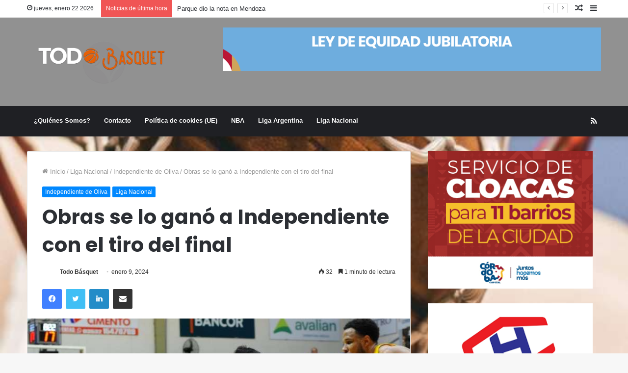

--- FILE ---
content_type: text/html; charset=UTF-8
request_url: https://todobasquet.com.ar/obras-se-lo-gano-a-independiente-con-el-tiro-del-final/
body_size: 24811
content:
<!DOCTYPE html>
<html dir="ltr" lang="es" prefix="og: https://ogp.me/ns#" class="" data-skin="light" prefix="og: http://ogp.me/ns#">
<head>
	<meta charset="UTF-8" />
	<link rel="profile" href="https://gmpg.org/xfn/11" />
	<title>Obras se lo ganó a Independiente con el tiro del final - Todo Basquet</title>

		<!-- All in One SEO 4.9.3 - aioseo.com -->
	<meta name="description" content="Gran victoria del Tachero en tierras cordobesas ante Independiente de Oliva por 101 a 100. La primera parte del juego tuvo un claro dominador que fue el local con un importante aporte en ataque de Salvador Giletto y de Nicolás Marcucci, todo bajo la conducción de Joaquín Noblega quien manejó los destinos de Independiente. En" />
	<meta name="robots" content="max-image-preview:large" />
	<meta name="author" content="Todo Básquet"/>
	<meta name="google-site-verification" content="H0uKiWY1fTea4qcuC-uwJs3RiM0HHJ7Cgekrho98mgs" />
	<link rel="canonical" href="https://todobasquet.com.ar/obras-se-lo-gano-a-independiente-con-el-tiro-del-final/" />
	<meta name="generator" content="All in One SEO (AIOSEO) 4.9.3" />
		<meta property="og:locale" content="es_ES" />
		<meta property="og:site_name" content="Todo Basquet - La mejor información de Básquetbol" />
		<meta property="og:type" content="article" />
		<meta property="og:title" content="Obras se lo ganó a Independiente con el tiro del final - Todo Basquet" />
		<meta property="og:description" content="Gran victoria del Tachero en tierras cordobesas ante Independiente de Oliva por 101 a 100. La primera parte del juego tuvo un claro dominador que fue el local con un importante aporte en ataque de Salvador Giletto y de Nicolás Marcucci, todo bajo la conducción de Joaquín Noblega quien manejó los destinos de Independiente. En" />
		<meta property="og:url" content="https://todobasquet.com.ar/obras-se-lo-gano-a-independiente-con-el-tiro-del-final/" />
		<meta property="og:image" content="https://todobasquet.com.ar/wp-content/uploads/2024/01/independiente-obras.jpg" />
		<meta property="og:image:secure_url" content="https://todobasquet.com.ar/wp-content/uploads/2024/01/independiente-obras.jpg" />
		<meta property="og:image:width" content="730" />
		<meta property="og:image:height" content="457" />
		<meta property="article:published_time" content="2024-01-09T03:11:53+00:00" />
		<meta property="article:modified_time" content="2024-02-12T16:34:38+00:00" />
		<meta property="article:publisher" content="https://facebook.com/Todo Basquet" />
		<meta name="twitter:card" content="summary" />
		<meta name="twitter:site" content="@Todo%20Basquet" />
		<meta name="twitter:title" content="Obras se lo ganó a Independiente con el tiro del final - Todo Basquet" />
		<meta name="twitter:description" content="Gran victoria del Tachero en tierras cordobesas ante Independiente de Oliva por 101 a 100. La primera parte del juego tuvo un claro dominador que fue el local con un importante aporte en ataque de Salvador Giletto y de Nicolás Marcucci, todo bajo la conducción de Joaquín Noblega quien manejó los destinos de Independiente. En" />
		<meta name="twitter:creator" content="@Todo%20Basquet" />
		<meta name="twitter:image" content="https://todobasquet.com.ar/wp-content/uploads/2024/01/independiente-obras.jpg" />
		<script type="application/ld+json" class="aioseo-schema">
			{"@context":"https:\/\/schema.org","@graph":[{"@type":"BlogPosting","@id":"https:\/\/todobasquet.com.ar\/obras-se-lo-gano-a-independiente-con-el-tiro-del-final\/#blogposting","name":"Obras se lo gan\u00f3 a Independiente con el tiro del final - Todo Basquet","headline":"Obras se lo gan\u00f3 a Independiente con el tiro del final","author":{"@id":"https:\/\/todobasquet.com.ar\/author\/juan\/#author"},"publisher":{"@id":"https:\/\/todobasquet.com.ar\/#organization"},"image":{"@type":"ImageObject","url":"https:\/\/todobasquet.com.ar\/wp-content\/uploads\/2024\/01\/independiente-obras.jpg","width":730,"height":457},"datePublished":"2024-01-09T00:11:53-03:00","dateModified":"2024-02-12T13:34:38-03:00","inLanguage":"es-ES","mainEntityOfPage":{"@id":"https:\/\/todobasquet.com.ar\/obras-se-lo-gano-a-independiente-con-el-tiro-del-final\/#webpage"},"isPartOf":{"@id":"https:\/\/todobasquet.com.ar\/obras-se-lo-gano-a-independiente-con-el-tiro-del-final\/#webpage"},"articleSection":"Independiente de Oliva, Liga Nacional, B\u00e1squet, B\u00e1squetbol, Independiente de Oliva, Liga Nacional de B\u00e1squetbol, Todo B\u00e1squet"},{"@type":"BreadcrumbList","@id":"https:\/\/todobasquet.com.ar\/obras-se-lo-gano-a-independiente-con-el-tiro-del-final\/#breadcrumblist","itemListElement":[{"@type":"ListItem","@id":"https:\/\/todobasquet.com.ar#listItem","position":1,"name":"Home","item":"https:\/\/todobasquet.com.ar","nextItem":{"@type":"ListItem","@id":"https:\/\/todobasquet.com.ar\/category\/liga-nacional-de-basquetbol\/#listItem","name":"Liga Nacional"}},{"@type":"ListItem","@id":"https:\/\/todobasquet.com.ar\/category\/liga-nacional-de-basquetbol\/#listItem","position":2,"name":"Liga Nacional","item":"https:\/\/todobasquet.com.ar\/category\/liga-nacional-de-basquetbol\/","nextItem":{"@type":"ListItem","@id":"https:\/\/todobasquet.com.ar\/category\/liga-nacional-de-basquetbol\/independiente\/#listItem","name":"Independiente de Oliva"},"previousItem":{"@type":"ListItem","@id":"https:\/\/todobasquet.com.ar#listItem","name":"Home"}},{"@type":"ListItem","@id":"https:\/\/todobasquet.com.ar\/category\/liga-nacional-de-basquetbol\/independiente\/#listItem","position":3,"name":"Independiente de Oliva","item":"https:\/\/todobasquet.com.ar\/category\/liga-nacional-de-basquetbol\/independiente\/","nextItem":{"@type":"ListItem","@id":"https:\/\/todobasquet.com.ar\/obras-se-lo-gano-a-independiente-con-el-tiro-del-final\/#listItem","name":"Obras se lo gan\u00f3 a Independiente con el tiro del final"},"previousItem":{"@type":"ListItem","@id":"https:\/\/todobasquet.com.ar\/category\/liga-nacional-de-basquetbol\/#listItem","name":"Liga Nacional"}},{"@type":"ListItem","@id":"https:\/\/todobasquet.com.ar\/obras-se-lo-gano-a-independiente-con-el-tiro-del-final\/#listItem","position":4,"name":"Obras se lo gan\u00f3 a Independiente con el tiro del final","previousItem":{"@type":"ListItem","@id":"https:\/\/todobasquet.com.ar\/category\/liga-nacional-de-basquetbol\/independiente\/#listItem","name":"Independiente de Oliva"}}]},{"@type":"Organization","@id":"https:\/\/todobasquet.com.ar\/#organization","name":"Todo Basquet","description":"La mejor informaci\u00f3n de B\u00e1squetbol","url":"https:\/\/todobasquet.com.ar\/","telephone":"+543512117017","foundingDate":"2018-09-15","logo":{"@type":"ImageObject","url":"https:\/\/todobasquet.com.ar\/wp-content\/uploads\/2018\/10\/todobasquet2-1.png","@id":"https:\/\/todobasquet.com.ar\/obras-se-lo-gano-a-independiente-con-el-tiro-del-final\/#organizationLogo","width":240,"height":81},"image":{"@id":"https:\/\/todobasquet.com.ar\/obras-se-lo-gano-a-independiente-con-el-tiro-del-final\/#organizationLogo"},"sameAs":["https:\/\/facebook.com\/Todo Basquet","https:\/\/x.com\/Todo Basquet","https:\/\/instagram.com\/Todo Basquet","https:\/\/pinterest.com\/Todo Basquet","https:\/\/youtube.com\/Todo Basquet","https:\/\/linkedin.com\/in\/Todo Basquet","https:\/\/en.wikipedia.org\/wiki\/Todo Basquet"]},{"@type":"Person","@id":"https:\/\/todobasquet.com.ar\/author\/juan\/#author","url":"https:\/\/todobasquet.com.ar\/author\/juan\/","name":"Todo B\u00e1squet","image":{"@type":"ImageObject","@id":"https:\/\/todobasquet.com.ar\/obras-se-lo-gano-a-independiente-con-el-tiro-del-final\/#authorImage","url":"https:\/\/secure.gravatar.com\/avatar\/948d5ecaf08f9fd8e82d83d2aa07684c0f5ce20048d30ca3a539b7261a662472?s=96&d=blank&r=g","width":96,"height":96,"caption":"Todo B\u00e1squet"}},{"@type":"WebPage","@id":"https:\/\/todobasquet.com.ar\/obras-se-lo-gano-a-independiente-con-el-tiro-del-final\/#webpage","url":"https:\/\/todobasquet.com.ar\/obras-se-lo-gano-a-independiente-con-el-tiro-del-final\/","name":"Obras se lo gan\u00f3 a Independiente con el tiro del final - Todo Basquet","description":"Gran victoria del Tachero en tierras cordobesas ante Independiente de Oliva por 101 a 100. La primera parte del juego tuvo un claro dominador que fue el local con un importante aporte en ataque de Salvador Giletto y de Nicol\u00e1s Marcucci, todo bajo la conducci\u00f3n de Joaqu\u00edn Noblega quien manej\u00f3 los destinos de Independiente. En","inLanguage":"es-ES","isPartOf":{"@id":"https:\/\/todobasquet.com.ar\/#website"},"breadcrumb":{"@id":"https:\/\/todobasquet.com.ar\/obras-se-lo-gano-a-independiente-con-el-tiro-del-final\/#breadcrumblist"},"author":{"@id":"https:\/\/todobasquet.com.ar\/author\/juan\/#author"},"creator":{"@id":"https:\/\/todobasquet.com.ar\/author\/juan\/#author"},"image":{"@type":"ImageObject","url":"https:\/\/todobasquet.com.ar\/wp-content\/uploads\/2024\/01\/independiente-obras.jpg","@id":"https:\/\/todobasquet.com.ar\/obras-se-lo-gano-a-independiente-con-el-tiro-del-final\/#mainImage","width":730,"height":457},"primaryImageOfPage":{"@id":"https:\/\/todobasquet.com.ar\/obras-se-lo-gano-a-independiente-con-el-tiro-del-final\/#mainImage"},"datePublished":"2024-01-09T00:11:53-03:00","dateModified":"2024-02-12T13:34:38-03:00"},{"@type":"WebSite","@id":"https:\/\/todobasquet.com.ar\/#website","url":"https:\/\/todobasquet.com.ar\/","name":"Todo Basquet","description":"La mejor informaci\u00f3n de B\u00e1squetbol","inLanguage":"es-ES","publisher":{"@id":"https:\/\/todobasquet.com.ar\/#organization"}}]}
		</script>
		<!-- All in One SEO -->

<link rel="alternate" type="application/rss+xml" title="Todo Basquet &raquo; Feed" href="https://todobasquet.com.ar/feed/" />
<link rel="alternate" type="application/rss+xml" title="Todo Basquet &raquo; Feed de los comentarios" href="https://todobasquet.com.ar/comments/feed/" />
<link rel="alternate" type="text/calendar" title="Todo Basquet &raquo; iCal Feed" href="https://todobasquet.com.ar/agenda/?ical=1" />
<link rel="alternate" title="oEmbed (JSON)" type="application/json+oembed" href="https://todobasquet.com.ar/wp-json/oembed/1.0/embed?url=https%3A%2F%2Ftodobasquet.com.ar%2Fobras-se-lo-gano-a-independiente-con-el-tiro-del-final%2F" />
<link rel="alternate" title="oEmbed (XML)" type="text/xml+oembed" href="https://todobasquet.com.ar/wp-json/oembed/1.0/embed?url=https%3A%2F%2Ftodobasquet.com.ar%2Fobras-se-lo-gano-a-independiente-con-el-tiro-del-final%2F&#038;format=xml" />

<meta property="og:title" content="Obras se lo ganó a Independiente con el tiro del final - Todo Basquet" />
<meta property="og:type" content="article" />
<meta property="og:description" content="Gran victoria del Tachero en tierras cordobesas ante Independiente de Oliva por 101 a 100. La primer" />
<meta property="og:url" content="https://todobasquet.com.ar/obras-se-lo-gano-a-independiente-con-el-tiro-del-final/" />
<meta property="og:site_name" content="Todo Basquet" />
<meta property="og:image" content="https://todobasquet.com.ar/wp-content/uploads/2024/01/independiente-obras.jpg" />
<style id='wp-img-auto-sizes-contain-inline-css' type='text/css'>
img:is([sizes=auto i],[sizes^="auto," i]){contain-intrinsic-size:3000px 1500px}
/*# sourceURL=wp-img-auto-sizes-contain-inline-css */
</style>
<link rel='stylesheet' id='tie-insta-style-css' href='https://todobasquet.com.ar/wp-content/plugins/instanow/assets/style.css?ver=00114abdaa48b6cb3a89e63542294b99' type='text/css' media='all' />
<link rel='stylesheet' id='tie-insta-ilightbox-skin-css' href='https://todobasquet.com.ar/wp-content/plugins/instanow/assets/ilightbox/dark-skin/skin.css?ver=00114abdaa48b6cb3a89e63542294b99' type='text/css' media='all' />
<link rel='stylesheet' id='sbi_styles-css' href='https://todobasquet.com.ar/wp-content/plugins/instagram-feed/css/sbi-styles.min.css?ver=6.10.0' type='text/css' media='all' />
<style id='wp-emoji-styles-inline-css' type='text/css'>

	img.wp-smiley, img.emoji {
		display: inline !important;
		border: none !important;
		box-shadow: none !important;
		height: 1em !important;
		width: 1em !important;
		margin: 0 0.07em !important;
		vertical-align: -0.1em !important;
		background: none !important;
		padding: 0 !important;
	}
/*# sourceURL=wp-emoji-styles-inline-css */
</style>
<link rel='stylesheet' id='wp-block-library-css' href='https://todobasquet.com.ar/wp-includes/css/dist/block-library/style.min.css?ver=00114abdaa48b6cb3a89e63542294b99' type='text/css' media='all' />
<style id='global-styles-inline-css' type='text/css'>
:root{--wp--preset--aspect-ratio--square: 1;--wp--preset--aspect-ratio--4-3: 4/3;--wp--preset--aspect-ratio--3-4: 3/4;--wp--preset--aspect-ratio--3-2: 3/2;--wp--preset--aspect-ratio--2-3: 2/3;--wp--preset--aspect-ratio--16-9: 16/9;--wp--preset--aspect-ratio--9-16: 9/16;--wp--preset--color--black: #000000;--wp--preset--color--cyan-bluish-gray: #abb8c3;--wp--preset--color--white: #ffffff;--wp--preset--color--pale-pink: #f78da7;--wp--preset--color--vivid-red: #cf2e2e;--wp--preset--color--luminous-vivid-orange: #ff6900;--wp--preset--color--luminous-vivid-amber: #fcb900;--wp--preset--color--light-green-cyan: #7bdcb5;--wp--preset--color--vivid-green-cyan: #00d084;--wp--preset--color--pale-cyan-blue: #8ed1fc;--wp--preset--color--vivid-cyan-blue: #0693e3;--wp--preset--color--vivid-purple: #9b51e0;--wp--preset--gradient--vivid-cyan-blue-to-vivid-purple: linear-gradient(135deg,rgb(6,147,227) 0%,rgb(155,81,224) 100%);--wp--preset--gradient--light-green-cyan-to-vivid-green-cyan: linear-gradient(135deg,rgb(122,220,180) 0%,rgb(0,208,130) 100%);--wp--preset--gradient--luminous-vivid-amber-to-luminous-vivid-orange: linear-gradient(135deg,rgb(252,185,0) 0%,rgb(255,105,0) 100%);--wp--preset--gradient--luminous-vivid-orange-to-vivid-red: linear-gradient(135deg,rgb(255,105,0) 0%,rgb(207,46,46) 100%);--wp--preset--gradient--very-light-gray-to-cyan-bluish-gray: linear-gradient(135deg,rgb(238,238,238) 0%,rgb(169,184,195) 100%);--wp--preset--gradient--cool-to-warm-spectrum: linear-gradient(135deg,rgb(74,234,220) 0%,rgb(151,120,209) 20%,rgb(207,42,186) 40%,rgb(238,44,130) 60%,rgb(251,105,98) 80%,rgb(254,248,76) 100%);--wp--preset--gradient--blush-light-purple: linear-gradient(135deg,rgb(255,206,236) 0%,rgb(152,150,240) 100%);--wp--preset--gradient--blush-bordeaux: linear-gradient(135deg,rgb(254,205,165) 0%,rgb(254,45,45) 50%,rgb(107,0,62) 100%);--wp--preset--gradient--luminous-dusk: linear-gradient(135deg,rgb(255,203,112) 0%,rgb(199,81,192) 50%,rgb(65,88,208) 100%);--wp--preset--gradient--pale-ocean: linear-gradient(135deg,rgb(255,245,203) 0%,rgb(182,227,212) 50%,rgb(51,167,181) 100%);--wp--preset--gradient--electric-grass: linear-gradient(135deg,rgb(202,248,128) 0%,rgb(113,206,126) 100%);--wp--preset--gradient--midnight: linear-gradient(135deg,rgb(2,3,129) 0%,rgb(40,116,252) 100%);--wp--preset--font-size--small: 13px;--wp--preset--font-size--medium: 20px;--wp--preset--font-size--large: 36px;--wp--preset--font-size--x-large: 42px;--wp--preset--spacing--20: 0.44rem;--wp--preset--spacing--30: 0.67rem;--wp--preset--spacing--40: 1rem;--wp--preset--spacing--50: 1.5rem;--wp--preset--spacing--60: 2.25rem;--wp--preset--spacing--70: 3.38rem;--wp--preset--spacing--80: 5.06rem;--wp--preset--shadow--natural: 6px 6px 9px rgba(0, 0, 0, 0.2);--wp--preset--shadow--deep: 12px 12px 50px rgba(0, 0, 0, 0.4);--wp--preset--shadow--sharp: 6px 6px 0px rgba(0, 0, 0, 0.2);--wp--preset--shadow--outlined: 6px 6px 0px -3px rgb(255, 255, 255), 6px 6px rgb(0, 0, 0);--wp--preset--shadow--crisp: 6px 6px 0px rgb(0, 0, 0);}:where(.is-layout-flex){gap: 0.5em;}:where(.is-layout-grid){gap: 0.5em;}body .is-layout-flex{display: flex;}.is-layout-flex{flex-wrap: wrap;align-items: center;}.is-layout-flex > :is(*, div){margin: 0;}body .is-layout-grid{display: grid;}.is-layout-grid > :is(*, div){margin: 0;}:where(.wp-block-columns.is-layout-flex){gap: 2em;}:where(.wp-block-columns.is-layout-grid){gap: 2em;}:where(.wp-block-post-template.is-layout-flex){gap: 1.25em;}:where(.wp-block-post-template.is-layout-grid){gap: 1.25em;}.has-black-color{color: var(--wp--preset--color--black) !important;}.has-cyan-bluish-gray-color{color: var(--wp--preset--color--cyan-bluish-gray) !important;}.has-white-color{color: var(--wp--preset--color--white) !important;}.has-pale-pink-color{color: var(--wp--preset--color--pale-pink) !important;}.has-vivid-red-color{color: var(--wp--preset--color--vivid-red) !important;}.has-luminous-vivid-orange-color{color: var(--wp--preset--color--luminous-vivid-orange) !important;}.has-luminous-vivid-amber-color{color: var(--wp--preset--color--luminous-vivid-amber) !important;}.has-light-green-cyan-color{color: var(--wp--preset--color--light-green-cyan) !important;}.has-vivid-green-cyan-color{color: var(--wp--preset--color--vivid-green-cyan) !important;}.has-pale-cyan-blue-color{color: var(--wp--preset--color--pale-cyan-blue) !important;}.has-vivid-cyan-blue-color{color: var(--wp--preset--color--vivid-cyan-blue) !important;}.has-vivid-purple-color{color: var(--wp--preset--color--vivid-purple) !important;}.has-black-background-color{background-color: var(--wp--preset--color--black) !important;}.has-cyan-bluish-gray-background-color{background-color: var(--wp--preset--color--cyan-bluish-gray) !important;}.has-white-background-color{background-color: var(--wp--preset--color--white) !important;}.has-pale-pink-background-color{background-color: var(--wp--preset--color--pale-pink) !important;}.has-vivid-red-background-color{background-color: var(--wp--preset--color--vivid-red) !important;}.has-luminous-vivid-orange-background-color{background-color: var(--wp--preset--color--luminous-vivid-orange) !important;}.has-luminous-vivid-amber-background-color{background-color: var(--wp--preset--color--luminous-vivid-amber) !important;}.has-light-green-cyan-background-color{background-color: var(--wp--preset--color--light-green-cyan) !important;}.has-vivid-green-cyan-background-color{background-color: var(--wp--preset--color--vivid-green-cyan) !important;}.has-pale-cyan-blue-background-color{background-color: var(--wp--preset--color--pale-cyan-blue) !important;}.has-vivid-cyan-blue-background-color{background-color: var(--wp--preset--color--vivid-cyan-blue) !important;}.has-vivid-purple-background-color{background-color: var(--wp--preset--color--vivid-purple) !important;}.has-black-border-color{border-color: var(--wp--preset--color--black) !important;}.has-cyan-bluish-gray-border-color{border-color: var(--wp--preset--color--cyan-bluish-gray) !important;}.has-white-border-color{border-color: var(--wp--preset--color--white) !important;}.has-pale-pink-border-color{border-color: var(--wp--preset--color--pale-pink) !important;}.has-vivid-red-border-color{border-color: var(--wp--preset--color--vivid-red) !important;}.has-luminous-vivid-orange-border-color{border-color: var(--wp--preset--color--luminous-vivid-orange) !important;}.has-luminous-vivid-amber-border-color{border-color: var(--wp--preset--color--luminous-vivid-amber) !important;}.has-light-green-cyan-border-color{border-color: var(--wp--preset--color--light-green-cyan) !important;}.has-vivid-green-cyan-border-color{border-color: var(--wp--preset--color--vivid-green-cyan) !important;}.has-pale-cyan-blue-border-color{border-color: var(--wp--preset--color--pale-cyan-blue) !important;}.has-vivid-cyan-blue-border-color{border-color: var(--wp--preset--color--vivid-cyan-blue) !important;}.has-vivid-purple-border-color{border-color: var(--wp--preset--color--vivid-purple) !important;}.has-vivid-cyan-blue-to-vivid-purple-gradient-background{background: var(--wp--preset--gradient--vivid-cyan-blue-to-vivid-purple) !important;}.has-light-green-cyan-to-vivid-green-cyan-gradient-background{background: var(--wp--preset--gradient--light-green-cyan-to-vivid-green-cyan) !important;}.has-luminous-vivid-amber-to-luminous-vivid-orange-gradient-background{background: var(--wp--preset--gradient--luminous-vivid-amber-to-luminous-vivid-orange) !important;}.has-luminous-vivid-orange-to-vivid-red-gradient-background{background: var(--wp--preset--gradient--luminous-vivid-orange-to-vivid-red) !important;}.has-very-light-gray-to-cyan-bluish-gray-gradient-background{background: var(--wp--preset--gradient--very-light-gray-to-cyan-bluish-gray) !important;}.has-cool-to-warm-spectrum-gradient-background{background: var(--wp--preset--gradient--cool-to-warm-spectrum) !important;}.has-blush-light-purple-gradient-background{background: var(--wp--preset--gradient--blush-light-purple) !important;}.has-blush-bordeaux-gradient-background{background: var(--wp--preset--gradient--blush-bordeaux) !important;}.has-luminous-dusk-gradient-background{background: var(--wp--preset--gradient--luminous-dusk) !important;}.has-pale-ocean-gradient-background{background: var(--wp--preset--gradient--pale-ocean) !important;}.has-electric-grass-gradient-background{background: var(--wp--preset--gradient--electric-grass) !important;}.has-midnight-gradient-background{background: var(--wp--preset--gradient--midnight) !important;}.has-small-font-size{font-size: var(--wp--preset--font-size--small) !important;}.has-medium-font-size{font-size: var(--wp--preset--font-size--medium) !important;}.has-large-font-size{font-size: var(--wp--preset--font-size--large) !important;}.has-x-large-font-size{font-size: var(--wp--preset--font-size--x-large) !important;}
/*# sourceURL=global-styles-inline-css */
</style>

<style id='classic-theme-styles-inline-css' type='text/css'>
/*! This file is auto-generated */
.wp-block-button__link{color:#fff;background-color:#32373c;border-radius:9999px;box-shadow:none;text-decoration:none;padding:calc(.667em + 2px) calc(1.333em + 2px);font-size:1.125em}.wp-block-file__button{background:#32373c;color:#fff;text-decoration:none}
/*# sourceURL=/wp-includes/css/classic-themes.min.css */
</style>
<link rel='stylesheet' id='contact-form-7-css' href='https://todobasquet.com.ar/wp-content/plugins/contact-form-7/includes/css/styles.css?ver=6.1.4' type='text/css' media='all' />
<link rel='stylesheet' id='ctf_styles-css' href='https://todobasquet.com.ar/wp-content/plugins/custom-twitter-feeds/css/ctf-styles.min.css?ver=2.3.1' type='text/css' media='all' />
<link rel='stylesheet' id='taqyeem-buttons-style-css' href='https://todobasquet.com.ar/wp-content/plugins/taqyeem-buttons/assets/style.css?ver=00114abdaa48b6cb3a89e63542294b99' type='text/css' media='all' />
<link rel='stylesheet' id='cmplz-general-css' href='https://todobasquet.com.ar/wp-content/plugins/complianz-gdpr/assets/css/cookieblocker.min.css?ver=1765993042' type='text/css' media='all' />
<link rel='stylesheet' id='tie-css-base-css' href='https://todobasquet.com.ar/wp-content/themes/jannah/assets/css/base.min.css?ver=5.4.0' type='text/css' media='all' />
<link rel='stylesheet' id='tie-css-styles-css' href='https://todobasquet.com.ar/wp-content/themes/jannah/assets/css/style.min.css?ver=5.4.0' type='text/css' media='all' />
<link rel='stylesheet' id='tie-css-widgets-css' href='https://todobasquet.com.ar/wp-content/themes/jannah/assets/css/widgets.min.css?ver=5.4.0' type='text/css' media='all' />
<link rel='stylesheet' id='tie-css-helpers-css' href='https://todobasquet.com.ar/wp-content/themes/jannah/assets/css/helpers.min.css?ver=5.4.0' type='text/css' media='all' />
<link rel='stylesheet' id='tie-fontawesome5-css' href='https://todobasquet.com.ar/wp-content/themes/jannah/assets/css/fontawesome.css?ver=5.4.0' type='text/css' media='all' />
<link rel='stylesheet' id='tie-css-ilightbox-css' href='https://todobasquet.com.ar/wp-content/themes/jannah/assets/ilightbox/dark-skin/skin.css?ver=5.4.0' type='text/css' media='all' />
<link rel='stylesheet' id='tie-css-shortcodes-css' href='https://todobasquet.com.ar/wp-content/themes/jannah/assets/css/plugins/shortcodes.min.css?ver=5.4.0' type='text/css' media='all' />
<link rel='stylesheet' id='tie-css-single-css' href='https://todobasquet.com.ar/wp-content/themes/jannah/assets/css/single.min.css?ver=5.4.0' type='text/css' media='all' />
<link rel='stylesheet' id='tie-css-print-css' href='https://todobasquet.com.ar/wp-content/themes/jannah/assets/css/print.css?ver=5.4.0' type='text/css' media='print' />
<link rel='stylesheet' id='taqyeem-styles-css' href='https://todobasquet.com.ar/wp-content/themes/jannah/assets/css/plugins/taqyeem.min.css?ver=5.4.0' type='text/css' media='all' />
<link rel='stylesheet' id='tie-theme-child-css-css' href='https://todobasquet.com.ar/wp-content/themes/jannah-child/style.css?ver=00114abdaa48b6cb3a89e63542294b99' type='text/css' media='all' />
<link rel='stylesheet' id='__EPYT__style-css' href='https://todobasquet.com.ar/wp-content/plugins/youtube-embed-plus/styles/ytprefs.min.css?ver=14.2.4' type='text/css' media='all' />
<style id='__EPYT__style-inline-css' type='text/css'>

                .epyt-gallery-thumb {
                        width: 33.333%;
                }
                
.wf-active .logo-text,.wf-active h1,.wf-active h2,.wf-active h3,.wf-active h4,.wf-active h5,.wf-active h6,.wf-active .the-subtitle{font-family: 'Poppins';}#tie-wrapper #theme-header{background-color: #919191;}#logo.text-logo a,#logo.text-logo a:hover{color: #FFFFFF;}@media (max-width: 991px){#tie-wrapper #theme-header .logo-container.fixed-nav{background-color: rgba(145,145,145,0.95);}}@media (max-width: 991px){#tie-wrapper #theme-header .logo-container{background-color: #919191;}}#tie-container #tie-wrapper,.post-layout-8 #content{background-image: url(https://todobasquet.com.ar/wp-content/uploads/2024/09/stephen-baker-QAX5Ylx-lKo-unsplash-scaled.jpg);background-repeat: no-repeat;background-size: cover; background-attachment: fixed;background-position: center center;}.tie-cat-15,.tie-cat-item-15 > span{background-color:#e67e22 !important;color:#FFFFFF !important;}.tie-cat-15:after{border-top-color:#e67e22 !important;}.tie-cat-15:hover{background-color:#c86004 !important;}.tie-cat-15:hover:after{border-top-color:#c86004 !important;}.tie-cat-23,.tie-cat-item-23 > span{background-color:#2ecc71 !important;color:#FFFFFF !important;}.tie-cat-23:after{border-top-color:#2ecc71 !important;}.tie-cat-23:hover{background-color:#10ae53 !important;}.tie-cat-23:hover:after{border-top-color:#10ae53 !important;}.tie-cat-27,.tie-cat-item-27 > span{background-color:#9b59b6 !important;color:#FFFFFF !important;}.tie-cat-27:after{border-top-color:#9b59b6 !important;}.tie-cat-27:hover{background-color:#7d3b98 !important;}.tie-cat-27:hover:after{border-top-color:#7d3b98 !important;}.tie-cat-29,.tie-cat-item-29 > span{background-color:#34495e !important;color:#FFFFFF !important;}.tie-cat-29:after{border-top-color:#34495e !important;}.tie-cat-29:hover{background-color:#162b40 !important;}.tie-cat-29:hover:after{border-top-color:#162b40 !important;}.tie-cat-30,.tie-cat-item-30 > span{background-color:#795548 !important;color:#FFFFFF !important;}.tie-cat-30:after{border-top-color:#795548 !important;}.tie-cat-30:hover{background-color:#5b372a !important;}.tie-cat-30:hover:after{border-top-color:#5b372a !important;}.tie-cat-31,.tie-cat-item-31 > span{background-color:#4CAF50 !important;color:#FFFFFF !important;}.tie-cat-31:after{border-top-color:#4CAF50 !important;}.tie-cat-31:hover{background-color:#2e9132 !important;}.tie-cat-31:hover:after{border-top-color:#2e9132 !important;}
/*# sourceURL=__EPYT__style-inline-css */
</style>
<script type="text/javascript" async src="https://todobasquet.com.ar/wp-content/plugins/burst-statistics/helpers/timeme/timeme.min.js?ver=1761125919" id="burst-timeme-js"></script>
<script type="text/javascript" src="https://todobasquet.com.ar/wp-content/plugins/google-analytics-for-wordpress/assets/js/frontend-gtag.min.js?ver=9.11.1" id="monsterinsights-frontend-script-js" async="async" data-wp-strategy="async"></script>
<script data-cfasync="false" data-wpfc-render="false" type="text/javascript" id='monsterinsights-frontend-script-js-extra'>/* <![CDATA[ */
var monsterinsights_frontend = {"js_events_tracking":"true","download_extensions":"doc,pdf,ppt,zip,xls,docx,pptx,xlsx","inbound_paths":"[]","home_url":"https:\/\/todobasquet.com.ar","hash_tracking":"false","v4_id":"G-ZMK91E0TLV"};/* ]]> */
</script>
<script type="text/javascript" id="jquery-core-js-extra">
/* <![CDATA[ */
var tie_insta = {"ajaxurl":"https://todobasquet.com.ar/wp-admin/admin-ajax.php"};
//# sourceURL=jquery-core-js-extra
/* ]]> */
</script>
<script type="text/javascript" src="https://todobasquet.com.ar/wp-includes/js/jquery/jquery.min.js?ver=3.7.1" id="jquery-core-js"></script>
<script type="text/javascript" src="https://todobasquet.com.ar/wp-includes/js/jquery/jquery-migrate.min.js?ver=3.4.1" id="jquery-migrate-js"></script>
<script data-service="youtube" data-category="marketing" type="text/plain" id="__ytprefs__-js-extra">
/* <![CDATA[ */
var _EPYT_ = {"ajaxurl":"https://todobasquet.com.ar/wp-admin/admin-ajax.php","security":"6413a02936","gallery_scrolloffset":"20","eppathtoscripts":"https://todobasquet.com.ar/wp-content/plugins/youtube-embed-plus/scripts/","eppath":"https://todobasquet.com.ar/wp-content/plugins/youtube-embed-plus/","epresponsiveselector":"[\"iframe.__youtube_prefs_widget__\"]","epdovol":"1","version":"14.2.4","evselector":"iframe.__youtube_prefs__[src], iframe[src*=\"youtube.com/embed/\"], iframe[src*=\"youtube-nocookie.com/embed/\"]","ajax_compat":"","maxres_facade":"eager","ytapi_load":"light","pause_others":"","stopMobileBuffer":"1","facade_mode":"1","not_live_on_channel":""};
//# sourceURL=__ytprefs__-js-extra
/* ]]> */
</script>
<script type="text/javascript" src="https://todobasquet.com.ar/wp-content/plugins/youtube-embed-plus/scripts/ytprefs.min.js?ver=14.2.4" id="__ytprefs__-js"></script>
<link rel="https://api.w.org/" href="https://todobasquet.com.ar/wp-json/" /><link rel="alternate" title="JSON" type="application/json" href="https://todobasquet.com.ar/wp-json/wp/v2/posts/21612" /><link rel="EditURI" type="application/rsd+xml" title="RSD" href="https://todobasquet.com.ar/xmlrpc.php?rsd" />

<!-- This site is using AdRotate v5.17.1 to display their advertisements - https://ajdg.solutions/ -->
<!-- AdRotate CSS -->
<style type="text/css" media="screen">
	.g { margin:0px; padding:0px; overflow:hidden; line-height:1; zoom:1; }
	.g img { height:auto; }
	.g-col { position:relative; float:left; }
	.g-col:first-child { margin-left: 0; }
	.g-col:last-child { margin-right: 0; }
	@media only screen and (max-width: 480px) {
		.g-col, .g-dyn, .g-single { width:100%; margin-left:0; margin-right:0; }
	}
</style>
<!-- /AdRotate CSS -->

        <!-- Custom Twitter Feeds CSS -->
        <style type="text/css">
            [custom-twitter-feeds feed=1]
        </style>
        
		<!-- GA Google Analytics @ https://m0n.co/ga -->
		<script type="text/plain" data-service="google-analytics" data-category="statistics">
			(function(i,s,o,g,r,a,m){i['GoogleAnalyticsObject']=r;i[r]=i[r]||function(){
			(i[r].q=i[r].q||[]).push(arguments)},i[r].l=1*new Date();a=s.createElement(o),
			m=s.getElementsByTagName(o)[0];a.async=1;a.src=g;m.parentNode.insertBefore(a,m)
			})(window,document,'script','https://www.google-analytics.com/analytics.js','ga');
			ga('create', 'UA-129084652-1', 'auto');
			ga('send', 'pageview');
		</script>

	<script type='text/javascript'>
/* <![CDATA[ */
var taqyeem = {"ajaxurl":"https://todobasquet.com.ar/wp-admin/admin-ajax.php" , "your_rating":"Your Rating:"};
/* ]]> */
</script>

<meta name="tec-api-version" content="v1"><meta name="tec-api-origin" content="https://todobasquet.com.ar"><link rel="alternate" href="https://todobasquet.com.ar/wp-json/tribe/events/v1/" />			<style>.cmplz-hidden {
					display: none !important;
				}</style><meta http-equiv="X-UA-Compatible" content="IE=edge">
<meta name="theme-color" content="#0088ff" /><meta name="viewport" content="width=device-width, initial-scale=1.0" /><link rel="amphtml" href="https://todobasquet.com.ar/obras-se-lo-gano-a-independiente-con-el-tiro-del-final/amp/"><link rel="icon" href="https://todobasquet.com.ar/wp-content/uploads/2018/10/favicon-1.png" sizes="32x32" />
<link rel="icon" href="https://todobasquet.com.ar/wp-content/uploads/2018/10/favicon-1.png" sizes="192x192" />
<link rel="apple-touch-icon" href="https://todobasquet.com.ar/wp-content/uploads/2018/10/favicon-1.png" />
<meta name="msapplication-TileImage" content="https://todobasquet.com.ar/wp-content/uploads/2018/10/favicon-1.png" />
</head>

<body data-rsssl=1 data-cmplz=1 id="tie-body" class="wp-singular post-template-default single single-post postid-21612 single-format-standard wp-theme-jannah wp-child-theme-jannah-child tribe-no-js wrapper-has-shadow block-head-1 magazine1 is-thumb-overlay-disabled is-desktop is-header-layout-3 has-header-ad sidebar-right has-sidebar post-layout-1 narrow-title-narrow-media is-standard-format has-mobile-share" data-burst_id="21612" data-burst_type="post">



<div class="background-overlay">

	<div id="tie-container" class="site tie-container">

		
		<div id="tie-wrapper">

			
<header id="theme-header" class="theme-header header-layout-3 main-nav-dark main-nav-default-dark main-nav-below has-stream-item top-nav-active top-nav-light top-nav-default-light top-nav-above has-shadow has-normal-width-logo mobile-header-default">
	
<nav id="top-nav"  class="has-date-breaking-components top-nav header-nav has-breaking-news" aria-label="Menú de Navegación secundario">
	<div class="container">
		<div class="topbar-wrapper">

			
					<div class="topbar-today-date tie-icon">
						jueves, enero 22 2026					</div>
					
			<div class="tie-alignleft">
				
<div class="breaking controls-is-active">

	<span class="breaking-title">
		<span class="tie-icon-bolt breaking-icon" aria-hidden="true"></span>
		<span class="breaking-title-text">Noticias de última hora</span>
	</span>

	<ul id="breaking-news-in-header" class="breaking-news" data-type="reveal" data-arrows="true">

		
							<li class="news-item">
								<a href="https://todobasquet.com.ar/parque-dio-la-nota-en-mendoza/">Parque dio la nota en Mendoza</a>
							</li>

							
							<li class="news-item">
								<a href="https://todobasquet.com.ar/liga-femenina-hindu-gano-a-puro-coraje/">Liga Femenina: Hindú ganó a puro coraje</a>
							</li>

							
							<li class="news-item">
								<a href="https://todobasquet.com.ar/sportivo-suardi-se-recupero-en-el-gigante/">Sportivo Suardi se recuperó en El Gigante</a>
							</li>

							
							<li class="news-item">
								<a href="https://todobasquet.com.ar/instituto-goleo-a-argentino/">Instituto goleo a Argentino</a>
							</li>

							
							<li class="news-item">
								<a href="https://todobasquet.com.ar/cordoba-es-sede-de-la-super-copa-entre-instituto-y-boca/">Córdoba es sede de la Súper Copa entre Instituto y Boca</a>
							</li>

							
							<li class="news-item">
								<a href="https://todobasquet.com.ar/triunfazo-de-hindu-sobre-san-isidro/">Triunfazo de Hindú sobre San Isidro</a>
							</li>

							
							<li class="news-item">
								<a href="https://todobasquet.com.ar/liga-femenina-bochas-volvio-a-ganar/">Liga Femenina: Bochas volvió a ganar</a>
							</li>

							
							<li class="news-item">
								<a href="https://todobasquet.com.ar/atenas-gano-el-partido-necesario/">Atenas ganó el partido necesario</a>
							</li>

							
							<li class="news-item">
								<a href="https://todobasquet.com.ar/rumbo-a-qatar-2027-argentina-vuelve-a-jugar-en-buenos-aires/">Rumbo a Qatar 2027: Argentina vuelve a jugar en Buenos Aires</a>
							</li>

							
							<li class="news-item">
								<a href="https://todobasquet.com.ar/en-la-ultima-bola-parque-se-quedo-sin-nada/">En la última bola Parque se quedó sin nada</a>
							</li>

							
	</ul>
</div><!-- #breaking /-->
			</div><!-- .tie-alignleft /-->

			<div class="tie-alignright">
				<ul class="components">	<li class="side-aside-nav-icon menu-item custom-menu-link">
		<a href="#">
			<span class="tie-icon-navicon" aria-hidden="true"></span>
			<span class="screen-reader-text">Barra lateral</span>
		</a>
	</li>
		<li class="random-post-icon menu-item custom-menu-link">
		<a href="/obras-se-lo-gano-a-independiente-con-el-tiro-del-final/?random-post=1" class="random-post" title="Publicación al azar" rel="nofollow">
			<span class="tie-icon-random" aria-hidden="true"></span>
			<span class="screen-reader-text">Publicación al azar</span>
		</a>
	</li>
	</ul><!-- Components -->			</div><!-- .tie-alignright /-->

		</div><!-- .topbar-wrapper /-->
	</div><!-- .container /-->
</nav><!-- #top-nav /-->

<div class="container header-container">
	<div class="tie-row logo-row">

		
		<div class="logo-wrapper">
			<div class="tie-col-md-4 logo-container clearfix">
				
		<div id="logo" class="image-logo" >

			
			<a title="Todo Basquet" href="https://todobasquet.com.ar/">
				
				<picture class="tie-logo-default tie-logo-picture">
					<source class="tie-logo-source-default tie-logo-source" srcset="https://todobasquet.com.ar/wp-content/uploads/2018/10/todobasquet-b-3.png">
					<img class="tie-logo-img-default tie-logo-img" src="https://todobasquet.com.ar/wp-content/uploads/2018/10/todobasquet-b-3.png" alt="Todo Basquet" width="450" height="100" style="max-height:100px; width: auto;" />
				</picture>
						</a>

			
		</div><!-- #logo /-->

					</div><!-- .tie-col /-->
		</div><!-- .logo-wrapper /-->

		<div class="tie-col-md-8 stream-item stream-item-top-wrapper"><div class="stream-item-top">
					<a href="https://youtu.be/D-ddTxQeBmI" title=""  >
						<img src="https://todobasquet.com.ar/wp-content/uploads/2026/01/mira.gif" alt="" width="728" height="91" />
					</a>
				</div></div><!-- .tie-col /-->
	</div><!-- .tie-row /-->
</div><!-- .container /-->

<div class="main-nav-wrapper">
	<nav id="main-nav"  class="main-nav header-nav"  aria-label="Menú de Navegación principal">
		<div class="container">

			<div class="main-menu-wrapper">

				
				<div id="menu-components-wrap">

					
					<div class="main-menu main-menu-wrap tie-alignleft">
						<div id="main-nav-menu" class="main-menu header-menu"><ul id="menu-principal" class="menu" role="menubar"><li id="menu-item-19" class="menu-item menu-item-type-post_type menu-item-object-page menu-item-19"><a href="https://todobasquet.com.ar/quienes-somos/">¿Quiénes Somos?</a></li>
<li id="menu-item-20" class="menu-item menu-item-type-post_type menu-item-object-page menu-item-20"><a href="https://todobasquet.com.ar/contacto/">Contacto</a></li>
<li id="menu-item-18313" class="menu-item menu-item-type-post_type menu-item-object-page menu-item-18313"><a href="https://todobasquet.com.ar/politica-de-cookies-ue/">Política de cookies (UE)</a></li>
<li id="menu-item-3066" class="menu-item menu-item-type-taxonomy menu-item-object-category menu-item-3066"><a href="https://todobasquet.com.ar/category/nba/">NBA</a></li>
<li id="menu-item-3049" class="menu-item menu-item-type-taxonomy menu-item-object-category menu-item-3049"><a href="https://todobasquet.com.ar/category/liga-argentina-ex-tna/">Liga Argentina</a></li>
<li id="menu-item-3048" class="menu-item menu-item-type-taxonomy menu-item-object-category current-post-ancestor current-menu-parent current-post-parent menu-item-3048"><a href="https://todobasquet.com.ar/category/liga-nacional-de-basquetbol/">Liga Nacional</a></li>
</ul></div>					</div><!-- .main-menu.tie-alignleft /-->

					<ul class="components"> <li class="social-icons-item"><a class="social-link rss-social-icon" rel="external noopener nofollow" target="_blank" href="https://todobasquet.com.ar/feed/"><span class="tie-social-icon tie-icon-feed"></span><span class="screen-reader-text">RSS</span></a></li> </ul><!-- Components -->
				</div><!-- #menu-components-wrap /-->
			</div><!-- .main-menu-wrapper /-->
		</div><!-- .container /-->
	</nav><!-- #main-nav /-->
</div><!-- .main-nav-wrapper /-->

</header>

<div id="content" class="site-content container"><div id="main-content-row" class="tie-row main-content-row">

<div class="main-content tie-col-md-8 tie-col-xs-12" role="main">

	
	<article id="the-post" class="container-wrapper post-content tie-standard">

		
<header class="entry-header-outer">

	<nav id="breadcrumb"><a href="https://todobasquet.com.ar/"><span class="tie-icon-home" aria-hidden="true"></span> Inicio</a><em class="delimiter">/</em><a href="https://todobasquet.com.ar/category/liga-nacional-de-basquetbol/">Liga Nacional</a><em class="delimiter">/</em><a href="https://todobasquet.com.ar/category/liga-nacional-de-basquetbol/independiente/">Independiente de Oliva</a><em class="delimiter">/</em><span class="current">Obras se lo ganó a Independiente con el tiro del final</span></nav><script type="application/ld+json">{"@context":"http:\/\/schema.org","@type":"BreadcrumbList","@id":"#Breadcrumb","itemListElement":[{"@type":"ListItem","position":1,"item":{"name":"Inicio","@id":"https:\/\/todobasquet.com.ar\/"}},{"@type":"ListItem","position":2,"item":{"name":"Liga Nacional","@id":"https:\/\/todobasquet.com.ar\/category\/liga-nacional-de-basquetbol\/"}},{"@type":"ListItem","position":3,"item":{"name":"Independiente de Oliva","@id":"https:\/\/todobasquet.com.ar\/category\/liga-nacional-de-basquetbol\/independiente\/"}}]}</script>
	<div class="entry-header">

		<span class="post-cat-wrap"><a class="post-cat tie-cat-428" href="https://todobasquet.com.ar/category/liga-nacional-de-basquetbol/independiente/">Independiente de Oliva</a><a class="post-cat tie-cat-129" href="https://todobasquet.com.ar/category/liga-nacional-de-basquetbol/">Liga Nacional</a></span>
		<h1 class="post-title entry-title">Obras se lo ganó a Independiente con el tiro del final</h1>

		<div id="single-post-meta" class="post-meta clearfix"><span class="author-meta single-author with-avatars"><span class="meta-item meta-author-wrapper meta-author-3">
						<span class="meta-author-avatar">
							<a href="https://todobasquet.com.ar/author/juan/"><img alt='Photo of Todo Básquet' src='https://secure.gravatar.com/avatar/948d5ecaf08f9fd8e82d83d2aa07684c0f5ce20048d30ca3a539b7261a662472?s=140&#038;d=blank&#038;r=g' srcset='https://secure.gravatar.com/avatar/948d5ecaf08f9fd8e82d83d2aa07684c0f5ce20048d30ca3a539b7261a662472?s=280&#038;d=blank&#038;r=g 2x' class='avatar avatar-140 photo' height='140' width='140' decoding='async'/></a>
						</span>
					<span class="meta-author"><a href="https://todobasquet.com.ar/author/juan/" class="author-name tie-icon" title="Todo Básquet">Todo Básquet</a></span></span></span><span class="date meta-item tie-icon">enero 9, 2024</span><div class="tie-alignright"><span class="meta-views meta-item "><span class="tie-icon-fire" aria-hidden="true"></span> 32 </span><span class="meta-reading-time meta-item"><span class="tie-icon-bookmark" aria-hidden="true"></span> 1 minuto de lectura</span> </div></div><!-- .post-meta -->	</div><!-- .entry-header /-->

	
	
</header><!-- .entry-header-outer /-->


		<div id="share-buttons-top" class="share-buttons share-buttons-top">
			<div class="share-links  icons-only">
				
				<a href="https://www.facebook.com/sharer.php?u=https://todobasquet.com.ar/obras-se-lo-gano-a-independiente-con-el-tiro-del-final/" rel="external noopener nofollow" title="Facebook" target="_blank" class="facebook-share-btn " data-raw="https://www.facebook.com/sharer.php?u={post_link}">
					<span class="share-btn-icon tie-icon-facebook"></span> <span class="screen-reader-text">Facebook</span>
				</a>
				<a href="https://twitter.com/intent/tweet?text=Obras%20se%20lo%20gan%C3%B3%20a%20Independiente%20con%20el%20tiro%20del%20final&#038;url=https://todobasquet.com.ar/obras-se-lo-gano-a-independiente-con-el-tiro-del-final/" rel="external noopener nofollow" title="Twitter" target="_blank" class="twitter-share-btn " data-raw="https://twitter.com/intent/tweet?text={post_title}&amp;url={post_link}">
					<span class="share-btn-icon tie-icon-twitter"></span> <span class="screen-reader-text">Twitter</span>
				</a>
				<a href="https://www.linkedin.com/shareArticle?mini=true&#038;url=https://todobasquet.com.ar/obras-se-lo-gano-a-independiente-con-el-tiro-del-final/&#038;title=Obras%20se%20lo%20gan%C3%B3%20a%20Independiente%20con%20el%20tiro%20del%20final" rel="external noopener nofollow" title="LinkedIn" target="_blank" class="linkedin-share-btn " data-raw="https://www.linkedin.com/shareArticle?mini=true&amp;url={post_full_link}&amp;title={post_title}">
					<span class="share-btn-icon tie-icon-linkedin"></span> <span class="screen-reader-text">LinkedIn</span>
				</a>
				<a href="https://api.whatsapp.com/send?text=Obras%20se%20lo%20gan%C3%B3%20a%20Independiente%20con%20el%20tiro%20del%20final%20https://todobasquet.com.ar/obras-se-lo-gano-a-independiente-con-el-tiro-del-final/" rel="external noopener nofollow" title="WhatsApp" target="_blank" class="whatsapp-share-btn " data-raw="https://api.whatsapp.com/send?text={post_title}%20{post_link}">
					<span class="share-btn-icon tie-icon-whatsapp"></span> <span class="screen-reader-text">WhatsApp</span>
				</a>
				<a href="https://telegram.me/share/url?url=https://todobasquet.com.ar/obras-se-lo-gano-a-independiente-con-el-tiro-del-final/&text=Obras%20se%20lo%20gan%C3%B3%20a%20Independiente%20con%20el%20tiro%20del%20final" rel="external noopener nofollow" title="Telegram" target="_blank" class="telegram-share-btn " data-raw="https://telegram.me/share/url?url={post_link}&text={post_title}">
					<span class="share-btn-icon tie-icon-paper-plane"></span> <span class="screen-reader-text">Telegram</span>
				</a>
				<a href="mailto:?subject=Obras%20se%20lo%20gan%C3%B3%20a%20Independiente%20con%20el%20tiro%20del%20final&#038;body=https://todobasquet.com.ar/obras-se-lo-gano-a-independiente-con-el-tiro-del-final/" rel="external noopener nofollow" title="Compartir por correo electrónico" target="_blank" class="email-share-btn " data-raw="mailto:?subject={post_title}&amp;body={post_link}">
					<span class="share-btn-icon tie-icon-envelope"></span> <span class="screen-reader-text">Compartir por correo electrónico</span>
				</a>			</div><!-- .share-links /-->
		</div><!-- .share-buttons /-->

		<div  class="featured-area"><div class="featured-area-inner"><figure class="single-featured-image"><img width="730" height="457" src="https://todobasquet.com.ar/wp-content/uploads/2024/01/independiente-obras.jpg" class="attachment-full size-full wp-post-image" alt="" is_main_img="1" decoding="async" fetchpriority="high" srcset="https://todobasquet.com.ar/wp-content/uploads/2024/01/independiente-obras.jpg 730w, https://todobasquet.com.ar/wp-content/uploads/2024/01/independiente-obras-300x188.jpg 300w" sizes="(max-width: 730px) 100vw, 730px" /></figure></div></div>
		<div class="entry-content entry clearfix">

			
			<p>Gran victoria del Tachero en tierras cordobesas ante Independiente de Oliva por 101 a 100.</p>
<p>La primera parte del juego tuvo un claro dominador que fue el local con un importante aporte en ataque de Salvador Giletto y de Nicolás Marcucci, todo bajo la conducción de Joaquín Noblega quien manejó los destinos de Independiente.</p>
<p>En Obras, la presencia de Leandro Cerminatto le dio un acercamiento en el marcador, ya que fueron claves sus aportes en ofensiva. Pedro Barral movió a su equipo, pero el Tachero que no encontró la manera de frenar a los cordobeses en ataque.</p>
<p>El juego se fue al descanso largo con Independiente siendo más regular y manteniéndose arriba por 52 a 43.</p>
<p>En el tercer parcial, los de capital tuvieron un desenfrenado parcial. De la mano de Andre Spight, el tiro desde el perímetro de Felipe Inyaco y el buen juego de Cerminatto, le dieron al Rockero una amplia victoria en este cuarto para irse ganador por 81-75.</p>
<p>Y Obras pudo cerrarlo a su favor, un gran último cuarto de punta a punta, cerrando un alto goleo con el tiro del final de Jeff Solarin para ganarlo 101 a 100.</p>
<p><strong>Informe y foto:</strong> Prensa Independiente.</p>

			<div class="post-bottom-meta post-bottom-tags post-tags-modern"><div class="post-bottom-meta-title"><span class="tie-icon-tags" aria-hidden="true"></span> Etiquetas</div><span class="tagcloud"><a href="https://todobasquet.com.ar/tag/basquet/" rel="tag">Básquet</a> <a href="https://todobasquet.com.ar/tag/basquetbol/" rel="tag">Básquetbol</a> <a href="https://todobasquet.com.ar/tag/independiente-de-oliva/" rel="tag">Independiente de Oliva</a> <a href="https://todobasquet.com.ar/tag/liga-nacional-de-basquetbol/" rel="tag">Liga Nacional de Básquetbol</a> <a href="https://todobasquet.com.ar/tag/todo-basquet/" rel="tag">Todo Básquet</a></span></div>
		</div><!-- .entry-content /-->

				<div id="post-extra-info">
			<div class="theiaStickySidebar">
				<div id="single-post-meta" class="post-meta clearfix"><span class="author-meta single-author with-avatars"><span class="meta-item meta-author-wrapper meta-author-3">
						<span class="meta-author-avatar">
							<a href="https://todobasquet.com.ar/author/juan/"><img alt='Photo of Todo Básquet' src='https://secure.gravatar.com/avatar/948d5ecaf08f9fd8e82d83d2aa07684c0f5ce20048d30ca3a539b7261a662472?s=140&#038;d=blank&#038;r=g' srcset='https://secure.gravatar.com/avatar/948d5ecaf08f9fd8e82d83d2aa07684c0f5ce20048d30ca3a539b7261a662472?s=280&#038;d=blank&#038;r=g 2x' class='avatar avatar-140 photo' height='140' width='140' decoding='async'/></a>
						</span>
					<span class="meta-author"><a href="https://todobasquet.com.ar/author/juan/" class="author-name tie-icon" title="Todo Básquet">Todo Básquet</a></span></span></span><span class="date meta-item tie-icon">enero 9, 2024</span><div class="tie-alignright"><span class="meta-views meta-item "><span class="tie-icon-fire" aria-hidden="true"></span> 32 </span><span class="meta-reading-time meta-item"><span class="tie-icon-bookmark" aria-hidden="true"></span> 1 minuto de lectura</span> </div></div><!-- .post-meta -->
		<div id="share-buttons-top" class="share-buttons share-buttons-top">
			<div class="share-links  icons-only">
				
				<a href="https://www.facebook.com/sharer.php?u=https://todobasquet.com.ar/obras-se-lo-gano-a-independiente-con-el-tiro-del-final/" rel="external noopener nofollow" title="Facebook" target="_blank" class="facebook-share-btn " data-raw="https://www.facebook.com/sharer.php?u={post_link}">
					<span class="share-btn-icon tie-icon-facebook"></span> <span class="screen-reader-text">Facebook</span>
				</a>
				<a href="https://twitter.com/intent/tweet?text=Obras%20se%20lo%20gan%C3%B3%20a%20Independiente%20con%20el%20tiro%20del%20final&#038;url=https://todobasquet.com.ar/obras-se-lo-gano-a-independiente-con-el-tiro-del-final/" rel="external noopener nofollow" title="Twitter" target="_blank" class="twitter-share-btn " data-raw="https://twitter.com/intent/tweet?text={post_title}&amp;url={post_link}">
					<span class="share-btn-icon tie-icon-twitter"></span> <span class="screen-reader-text">Twitter</span>
				</a>
				<a href="https://www.linkedin.com/shareArticle?mini=true&#038;url=https://todobasquet.com.ar/obras-se-lo-gano-a-independiente-con-el-tiro-del-final/&#038;title=Obras%20se%20lo%20gan%C3%B3%20a%20Independiente%20con%20el%20tiro%20del%20final" rel="external noopener nofollow" title="LinkedIn" target="_blank" class="linkedin-share-btn " data-raw="https://www.linkedin.com/shareArticle?mini=true&amp;url={post_full_link}&amp;title={post_title}">
					<span class="share-btn-icon tie-icon-linkedin"></span> <span class="screen-reader-text">LinkedIn</span>
				</a>
				<a href="https://api.whatsapp.com/send?text=Obras%20se%20lo%20gan%C3%B3%20a%20Independiente%20con%20el%20tiro%20del%20final%20https://todobasquet.com.ar/obras-se-lo-gano-a-independiente-con-el-tiro-del-final/" rel="external noopener nofollow" title="WhatsApp" target="_blank" class="whatsapp-share-btn " data-raw="https://api.whatsapp.com/send?text={post_title}%20{post_link}">
					<span class="share-btn-icon tie-icon-whatsapp"></span> <span class="screen-reader-text">WhatsApp</span>
				</a>
				<a href="https://telegram.me/share/url?url=https://todobasquet.com.ar/obras-se-lo-gano-a-independiente-con-el-tiro-del-final/&text=Obras%20se%20lo%20gan%C3%B3%20a%20Independiente%20con%20el%20tiro%20del%20final" rel="external noopener nofollow" title="Telegram" target="_blank" class="telegram-share-btn " data-raw="https://telegram.me/share/url?url={post_link}&text={post_title}">
					<span class="share-btn-icon tie-icon-paper-plane"></span> <span class="screen-reader-text">Telegram</span>
				</a>
				<a href="mailto:?subject=Obras%20se%20lo%20gan%C3%B3%20a%20Independiente%20con%20el%20tiro%20del%20final&#038;body=https://todobasquet.com.ar/obras-se-lo-gano-a-independiente-con-el-tiro-del-final/" rel="external noopener nofollow" title="Compartir por correo electrónico" target="_blank" class="email-share-btn " data-raw="mailto:?subject={post_title}&amp;body={post_link}">
					<span class="share-btn-icon tie-icon-envelope"></span> <span class="screen-reader-text">Compartir por correo electrónico</span>
				</a>			</div><!-- .share-links /-->
		</div><!-- .share-buttons /-->

					</div>
		</div>

		<div class="clearfix"></div>
		<script id="tie-schema-json" type="application/ld+json">{"@context":"http:\/\/schema.org","@type":"NewsArticle","dateCreated":"2024-01-09T00:11:53-03:00","datePublished":"2024-01-09T00:11:53-03:00","dateModified":"2024-02-12T13:34:38-03:00","headline":"Obras se lo gan\u00f3 a Independiente con el tiro del final","name":"Obras se lo gan\u00f3 a Independiente con el tiro del final","keywords":"B\u00e1squet,B\u00e1squetbol,Independiente de Oliva,Liga Nacional de B\u00e1squetbol,Todo B\u00e1squet","url":"https:\/\/todobasquet.com.ar\/obras-se-lo-gano-a-independiente-con-el-tiro-del-final\/","description":"Gran victoria del Tachero en tierras cordobesas ante Independiente de Oliva por 101 a 100. La primera parte del juego tuvo un claro dominador que fue el local con un importante aporte en ataque de Sal","copyrightYear":"2024","articleSection":"Independiente de Oliva,Liga Nacional","articleBody":"Gran victoria del Tachero en tierras cordobesas ante Independiente de Oliva por 101 a 100.\r\n\r\nLa primera parte del juego tuvo un claro dominador que fue el local con un importante aporte en ataque de Salvador Giletto y de Nicol\u00e1s Marcucci, todo bajo la conducci\u00f3n de Joaqu\u00edn Noblega quien manej\u00f3 los destinos de Independiente.\r\n\r\nEn Obras, la presencia de Leandro Cerminatto le dio un acercamiento en el marcador, ya que fueron claves sus aportes en ofensiva. Pedro Barral movi\u00f3 a su equipo, pero el Tachero que no encontr\u00f3 la manera de frenar a los cordobeses en ataque.\r\n\r\nEl juego se fue al descanso largo con Independiente siendo m\u00e1s regular y manteni\u00e9ndose arriba por 52 a 43.\r\n\r\nEn el tercer parcial, los de capital tuvieron un desenfrenado parcial. De la mano de Andre Spight, el tiro desde el per\u00edmetro de Felipe Inyaco y el buen juego de Cerminatto, le dieron al Rockero una amplia victoria en este cuarto para irse ganador por 81-75.\r\n\r\nY Obras pudo cerrarlo a su favor, un gran \u00faltimo cuarto de punta a punta, cerrando un alto goleo con el tiro del final de Jeff Solarin para ganarlo 101 a 100.\r\n\r\nInforme y foto: Prensa Independiente.","publisher":{"@id":"#Publisher","@type":"Organization","name":"Todo Basquet","logo":{"@type":"ImageObject","url":"https:\/\/todobasquet.com.ar\/wp-content\/uploads\/2018\/10\/todobasquet-b-3.png"}},"sourceOrganization":{"@id":"#Publisher"},"copyrightHolder":{"@id":"#Publisher"},"mainEntityOfPage":{"@type":"WebPage","@id":"https:\/\/todobasquet.com.ar\/obras-se-lo-gano-a-independiente-con-el-tiro-del-final\/","breadcrumb":{"@id":"#Breadcrumb"}},"author":{"@type":"Person","name":"Todo B\u00e1squet","url":"https:\/\/todobasquet.com.ar\/author\/juan\/"},"image":{"@type":"ImageObject","url":"https:\/\/todobasquet.com.ar\/wp-content\/uploads\/2024\/01\/independiente-obras.jpg","width":1200,"height":457}}</script>
		<div id="share-buttons-bottom" class="share-buttons share-buttons-bottom">
			<div class="share-links ">
				
				<a href="https://www.facebook.com/sharer.php?u=https://todobasquet.com.ar/obras-se-lo-gano-a-independiente-con-el-tiro-del-final/" rel="external noopener nofollow" title="Facebook" target="_blank" class="facebook-share-btn  large-share-button" data-raw="https://www.facebook.com/sharer.php?u={post_link}">
					<span class="share-btn-icon tie-icon-facebook"></span> <span class="social-text">Facebook</span>
				</a>
				<a href="https://twitter.com/intent/tweet?text=Obras%20se%20lo%20gan%C3%B3%20a%20Independiente%20con%20el%20tiro%20del%20final&#038;url=https://todobasquet.com.ar/obras-se-lo-gano-a-independiente-con-el-tiro-del-final/" rel="external noopener nofollow" title="Twitter" target="_blank" class="twitter-share-btn  large-share-button" data-raw="https://twitter.com/intent/tweet?text={post_title}&amp;url={post_link}">
					<span class="share-btn-icon tie-icon-twitter"></span> <span class="social-text">Twitter</span>
				</a>
				<a href="https://www.linkedin.com/shareArticle?mini=true&#038;url=https://todobasquet.com.ar/obras-se-lo-gano-a-independiente-con-el-tiro-del-final/&#038;title=Obras%20se%20lo%20gan%C3%B3%20a%20Independiente%20con%20el%20tiro%20del%20final" rel="external noopener nofollow" title="LinkedIn" target="_blank" class="linkedin-share-btn " data-raw="https://www.linkedin.com/shareArticle?mini=true&amp;url={post_full_link}&amp;title={post_title}">
					<span class="share-btn-icon tie-icon-linkedin"></span> <span class="screen-reader-text">LinkedIn</span>
				</a>
				<a href="https://vk.com/share.php?url=https://todobasquet.com.ar/obras-se-lo-gano-a-independiente-con-el-tiro-del-final/" rel="external noopener nofollow" title="VKontakte" target="_blank" class="vk-share-btn " data-raw="https://vk.com/share.php?url={post_link}">
					<span class="share-btn-icon tie-icon-vk"></span> <span class="screen-reader-text">VKontakte</span>
				</a>
				<a href="https://api.whatsapp.com/send?text=Obras%20se%20lo%20gan%C3%B3%20a%20Independiente%20con%20el%20tiro%20del%20final%20https://todobasquet.com.ar/obras-se-lo-gano-a-independiente-con-el-tiro-del-final/" rel="external noopener nofollow" title="WhatsApp" target="_blank" class="whatsapp-share-btn " data-raw="https://api.whatsapp.com/send?text={post_title}%20{post_link}">
					<span class="share-btn-icon tie-icon-whatsapp"></span> <span class="screen-reader-text">WhatsApp</span>
				</a>
				<a href="https://telegram.me/share/url?url=https://todobasquet.com.ar/obras-se-lo-gano-a-independiente-con-el-tiro-del-final/&text=Obras%20se%20lo%20gan%C3%B3%20a%20Independiente%20con%20el%20tiro%20del%20final" rel="external noopener nofollow" title="Telegram" target="_blank" class="telegram-share-btn " data-raw="https://telegram.me/share/url?url={post_link}&text={post_title}">
					<span class="share-btn-icon tie-icon-paper-plane"></span> <span class="screen-reader-text">Telegram</span>
				</a>
				<a href="mailto:?subject=Obras%20se%20lo%20gan%C3%B3%20a%20Independiente%20con%20el%20tiro%20del%20final&#038;body=https://todobasquet.com.ar/obras-se-lo-gano-a-independiente-con-el-tiro-del-final/" rel="external noopener nofollow" title="Compartir por correo electrónico" target="_blank" class="email-share-btn " data-raw="mailto:?subject={post_title}&amp;body={post_link}">
					<span class="share-btn-icon tie-icon-envelope"></span> <span class="screen-reader-text">Compartir por correo electrónico</span>
				</a>
				<a href="#" rel="external noopener nofollow" title="Imprimir" target="_blank" class="print-share-btn " data-raw="#">
					<span class="share-btn-icon tie-icon-print"></span> <span class="screen-reader-text">Imprimir</span>
				</a>			</div><!-- .share-links /-->
		</div><!-- .share-buttons /-->

		
	</article><!-- #the-post /-->

	
	<div class="post-components">

		
		<div class="about-author container-wrapper about-author-3">

								<div class="author-avatar">
						<a href="https://todobasquet.com.ar/author/juan/">
							<img alt='Photo of Todo Básquet' src='https://secure.gravatar.com/avatar/948d5ecaf08f9fd8e82d83d2aa07684c0f5ce20048d30ca3a539b7261a662472?s=180&#038;d=blank&#038;r=g' srcset='https://secure.gravatar.com/avatar/948d5ecaf08f9fd8e82d83d2aa07684c0f5ce20048d30ca3a539b7261a662472?s=360&#038;d=blank&#038;r=g 2x' class='avatar avatar-180 photo' height='180' width='180' loading='lazy' decoding='async'/>						</a>
					</div><!-- .author-avatar /-->
					
			<div class="author-info">
				<h3 class="author-name"><a href="https://todobasquet.com.ar/author/juan/">Todo Básquet</a></h3>

				<div class="author-bio">
									</div><!-- .author-bio /-->

				<ul class="social-icons"></ul>			</div><!-- .author-info /-->
			<div class="clearfix"></div>
		</div><!-- .about-author /-->
		<div class="prev-next-post-nav container-wrapper media-overlay">
			<div class="tie-col-xs-6 prev-post">
				<a href="https://todobasquet.com.ar/nicolas-copello-vuelve-a-instituto/" style="background-image: url(https://todobasquet.com.ar/wp-content/uploads/2024/01/copello-instituto-390x220.jpg)" class="post-thumb" rel="prev">
					<div class="post-thumb-overlay-wrap">
						<div class="post-thumb-overlay">
							<span class="tie-icon tie-media-icon"></span>
						</div>
					</div>
				</a>

				<a href="https://todobasquet.com.ar/nicolas-copello-vuelve-a-instituto/" rel="prev">
					<h3 class="post-title">Nicolás Copello vuelve a Instituto</h3>
				</a>
			</div>

			
			<div class="tie-col-xs-6 next-post">
				<a href="https://todobasquet.com.ar/solida-victoria-de-boca-ante-independiente/" style="background-image: url(https://todobasquet.com.ar/wp-content/uploads/2024/01/independiente-boca-390x220.jpg)" class="post-thumb" rel="next">
					<div class="post-thumb-overlay-wrap">
						<div class="post-thumb-overlay">
							<span class="tie-icon tie-media-icon"></span>
						</div>
					</div>
				</a>

				<a href="https://todobasquet.com.ar/solida-victoria-de-boca-ante-independiente/" rel="next">
					<h3 class="post-title">Sólida victoria de Boca ante Independiente</h3>
				</a>
			</div>

			</div><!-- .prev-next-post-nav /-->
	

				<div id="related-posts" class="container-wrapper has-extra-post">

					<div class="mag-box-title the-global-title">
						<h3>Publicaciones relacionadas</h3>
					</div>

					<div class="related-posts-list">

					
							<div class="related-item tie-standard">

								
			<a aria-label="Atenas ganó el partido necesario" href="https://todobasquet.com.ar/atenas-gano-el-partido-necesario/" class="post-thumb"><img width="390" height="220" src="https://todobasquet.com.ar/wp-content/uploads/2026/01/IMG_2290-390x220.jpg" class="attachment-jannah-image-large size-jannah-image-large wp-post-image" alt="Ante Argentinos fue la gran noche de Danjel Purifoy" decoding="async" loading="lazy" /></a>
								<h3 class="post-title"><a href="https://todobasquet.com.ar/atenas-gano-el-partido-necesario/">Atenas ganó el partido necesario</a></h3>

								<div class="post-meta clearfix"><span class="date meta-item tie-icon">enero 20, 2026</span></div><!-- .post-meta -->							</div><!-- .related-item /-->

						
							<div class="related-item tie-standard">

								
			<a aria-label="Independiente sigue en la buena racha" href="https://todobasquet.com.ar/independiente-sigue-en-la-buena-racha/" class="post-thumb"><img width="390" height="220" src="https://todobasquet.com.ar/wp-content/uploads/2026/01/zoom-foto-156284-390x220.jpg" class="attachment-jannah-image-large size-jannah-image-large wp-post-image" alt="" decoding="async" loading="lazy" /></a>
								<h3 class="post-title"><a href="https://todobasquet.com.ar/independiente-sigue-en-la-buena-racha/">Independiente sigue en la buena racha</a></h3>

								<div class="post-meta clearfix"><span class="date meta-item tie-icon">enero 18, 2026</span></div><!-- .post-meta -->							</div><!-- .related-item /-->

						
							<div class="related-item tie-standard">

								
			<a aria-label="Un deslucido Atenas perdió en Santa Fe" href="https://todobasquet.com.ar/un-deslucido-atenas-perdio-en-santa-fe/" class="post-thumb"><img width="390" height="220" src="https://todobasquet.com.ar/wp-content/uploads/2026/01/Sanders_NG_A_4691-390x220.jpeg" class="attachment-jannah-image-large size-jannah-image-large wp-post-image" alt="Sanders volvió a rendir al tope" decoding="async" loading="lazy" /></a>
								<h3 class="post-title"><a href="https://todobasquet.com.ar/un-deslucido-atenas-perdio-en-santa-fe/">Un deslucido Atenas perdió en Santa Fe</a></h3>

								<div class="post-meta clearfix"><span class="date meta-item tie-icon">enero 16, 2026</span></div><!-- .post-meta -->							</div><!-- .related-item /-->

						
							<div class="related-item tie-standard">

								
			<a aria-label="González, «No somos el equipo que queremos ser»" href="https://todobasquet.com.ar/gonzalez-no-somos-el-equipo-que-queremos-ser/" class="post-thumb"><img width="390" height="220" src="https://todobasquet.com.ar/wp-content/uploads/2026/01/seba-foto-155934-390x220.jpg" class="attachment-jannah-image-large size-jannah-image-large wp-post-image" alt="Sebastián González, dos ganados en BCLA" decoding="async" loading="lazy" /></a>
								<h3 class="post-title"><a href="https://todobasquet.com.ar/gonzalez-no-somos-el-equipo-que-queremos-ser/">González, «No somos el equipo que queremos ser»</a></h3>

								<div class="post-meta clearfix"><span class="date meta-item tie-icon">enero 14, 2026</span></div><!-- .post-meta -->							</div><!-- .related-item /-->

						
					</div><!-- .related-posts-list /-->
				</div><!-- #related-posts /-->

			
	</div><!-- .post-components /-->

	
</div><!-- .main-content -->


	<div id="check-also-box" class="container-wrapper check-also-right">

		<div class="widget-title the-global-title">
			<div class="the-subtitle">Mira también</div>

			<a href="#" id="check-also-close" class="remove">
				<span class="screen-reader-text">Cerrar</span>
			</a>
		</div>

		<div class="widget">
			<ul class="posts-list-items">

			
<li class="widget-single-post-item widget-post-list tie-standard">

			<div class="post-widget-thumbnail">

			
			<a aria-label="Juan Manuel Cavagliatto: «Los que juegan en Instituto son los que tienen ganas de defender estos colores» (+ Audio)" href="https://todobasquet.com.ar/juan-manuel-cavagliatto-los-que-juegan-en-instituto-son-los-que-tienen-ganas-de-defender-estos-colores/" class="post-thumb"><img width="220" height="150" src="https://todobasquet.com.ar/wp-content/uploads/2019/09/cavag-220x150.jpg" class="attachment-jannah-image-small size-jannah-image-small tie-small-image wp-post-image" alt="" decoding="async" loading="lazy" /></a>		</div><!-- post-alignleft /-->
	
	<div class="post-widget-body ">
		<a class="post-title the-subtitle" href="https://todobasquet.com.ar/juan-manuel-cavagliatto-los-que-juegan-en-instituto-son-los-que-tienen-ganas-de-defender-estos-colores/">Juan Manuel Cavagliatto: «Los que juegan en Instituto son los que tienen ganas de defender estos colores» (+ Audio)</a>

		<div class="post-meta">
			<span class="date meta-item tie-icon">septiembre 28, 2019</span>		</div>
	</div>
</li>

<li class="widget-single-post-item widget-post-list tie-standard">

			<div class="post-widget-thumbnail">

			
			<a aria-label="Guillermo Vecchio: «A esta Liga la manejan entre mánagers y agentes»" href="https://todobasquet.com.ar/guillermo-vecchio-a-esta-liga-la-manejan-entre-managers-y-agentes/" class="post-thumb"><img width="220" height="150" src="https://todobasquet.com.ar/wp-content/uploads/2020/05/13-220x150.jpg" class="attachment-jannah-image-small size-jannah-image-small tie-small-image wp-post-image" alt="" decoding="async" loading="lazy" /></a>		</div><!-- post-alignleft /-->
	
	<div class="post-widget-body ">
		<a class="post-title the-subtitle" href="https://todobasquet.com.ar/guillermo-vecchio-a-esta-liga-la-manejan-entre-managers-y-agentes/">Guillermo Vecchio: «A esta Liga la manejan entre mánagers y agentes»</a>

		<div class="post-meta">
			<span class="date meta-item tie-icon">mayo 26, 2020</span>		</div>
	</div>
</li>

			</ul><!-- .related-posts-list /-->
		</div>
	</div><!-- #related-posts /-->

	
	<aside class="sidebar tie-col-md-4 tie-col-xs-12 normal-side is-sticky" aria-label="Barra lateral principal">
		<div class="theiaStickySidebar">
			<div id="stream-item-widget-31" class="widget stream-item-widget widget-content-only"><div class="stream-item-widget-content"><a href="https://cordoba.gob.ar/"><img class="widget-ad-image" src="https://todobasquet.com.ar/wp-content/uploads/2025/03/OBRAS-250326.gif" width="336" height="280" alt=""></a></div></div><div id="stream-item-widget-25" class="widget stream-item-widget widget-content-only"><div class="stream-item-widget-content"><img class="widget-ad-image" src="https://todobasquet.com.ar/wp-content/uploads/2025/10/Cimento.png" width="336" height="280" alt=""></div></div><div id="stream-item-widget-29" class="widget stream-item-widget widget-content-only"><div class="stream-item-widget-content"><a href="https://cooperativascordoba.coop.ar/"><img class="widget-ad-image" src="https://todobasquet.com.ar/wp-content/uploads/2024/02/aviso-coop-y-mut.jpg" width="336" height="280" alt=""></a></div></div>		</div><!-- .theiaStickySidebar /-->
	</aside><!-- .sidebar /-->
	</div><!-- .main-content-row /--></div><!-- #content /-->
<footer id="footer" class="site-footer dark-skin dark-widgetized-area">

	
			<div id="footer-widgets-container">
				<div class="container">
									</div><!-- .container /-->
			</div><!-- #Footer-widgets-container /-->
			
			<div id="site-info" class="site-info site-info-layout-2">
				<div class="container">
					<div class="tie-row">
						<div class="tie-col-md-12">

							<div class="copyright-text copyright-text-first">&copy; Copyright 2026, Todos los derechos reservados &nbsp;|&nbsp; <span style="color:red;" class="fa fa-heart"></span> <a href="https://tielabs.com/go/jannah-sites-footer" target="_blank">Jannah Tema creado por TieLabs</a></div><ul class="social-icons"><li class="social-icons-item"><a class="social-link rss-social-icon" rel="external noopener nofollow" target="_blank" href="https://todobasquet.com.ar/feed/"><span class="tie-social-icon tie-icon-feed"></span><span class="screen-reader-text">RSS</span></a></li></ul> 

						</div><!-- .tie-col /-->
					</div><!-- .tie-row /-->
				</div><!-- .container /-->
			</div><!-- #site-info /-->
			
</footer><!-- #footer /-->


		<div id="share-buttons-mobile" class="share-buttons share-buttons-mobile">
			<div class="share-links  icons-only">
				
				<a href="https://www.facebook.com/sharer.php?u=https://todobasquet.com.ar/obras-se-lo-gano-a-independiente-con-el-tiro-del-final/" rel="external noopener nofollow" title="Facebook" target="_blank" class="facebook-share-btn " data-raw="https://www.facebook.com/sharer.php?u={post_link}">
					<span class="share-btn-icon tie-icon-facebook"></span> <span class="screen-reader-text">Facebook</span>
				</a>
				<a href="https://twitter.com/intent/tweet?text=Obras%20se%20lo%20gan%C3%B3%20a%20Independiente%20con%20el%20tiro%20del%20final&#038;url=https://todobasquet.com.ar/obras-se-lo-gano-a-independiente-con-el-tiro-del-final/" rel="external noopener nofollow" title="Twitter" target="_blank" class="twitter-share-btn " data-raw="https://twitter.com/intent/tweet?text={post_title}&amp;url={post_link}">
					<span class="share-btn-icon tie-icon-twitter"></span> <span class="screen-reader-text">Twitter</span>
				</a>
				<a href="https://api.whatsapp.com/send?text=Obras%20se%20lo%20gan%C3%B3%20a%20Independiente%20con%20el%20tiro%20del%20final%20https://todobasquet.com.ar/obras-se-lo-gano-a-independiente-con-el-tiro-del-final/" rel="external noopener nofollow" title="WhatsApp" target="_blank" class="whatsapp-share-btn " data-raw="https://api.whatsapp.com/send?text={post_title}%20{post_link}">
					<span class="share-btn-icon tie-icon-whatsapp"></span> <span class="screen-reader-text">WhatsApp</span>
				</a>
				<a href="https://telegram.me/share/url?url=https://todobasquet.com.ar/obras-se-lo-gano-a-independiente-con-el-tiro-del-final/&text=Obras%20se%20lo%20gan%C3%B3%20a%20Independiente%20con%20el%20tiro%20del%20final" rel="external noopener nofollow" title="Telegram" target="_blank" class="telegram-share-btn " data-raw="https://telegram.me/share/url?url={post_link}&text={post_title}">
					<span class="share-btn-icon tie-icon-paper-plane"></span> <span class="screen-reader-text">Telegram</span>
				</a>			</div><!-- .share-links /-->
		</div><!-- .share-buttons /-->

		<div class="mobile-share-buttons-spacer"></div>
		<a id="go-to-top" class="go-to-top-button" href="#go-to-tie-body">
			<span class="tie-icon-angle-up"></span>
			<span class="screen-reader-text">Botón volver arriba</span>
		</a>
	
		</div><!-- #tie-wrapper /-->

		
	<aside class=" side-aside normal-side dark-skin dark-widgetized-area slide-sidebar-desktop" aria-label="Barra lateral Secundaria" style="visibility: hidden;">
		<div data-height="100%" class="side-aside-wrapper has-custom-scroll">

			<a href="#" class="close-side-aside remove big-btn light-btn">
				<span class="screen-reader-text">Cerrar</span>
			</a><!-- .close-side-aside /-->


			

							<div id="slide-sidebar-widgets">
					<div id="categories-3" class="container-wrapper widget widget_categories"><div class="widget-title the-global-title"><div class="the-subtitle">Categorías</div></div>
			<ul>
					<li class="cat-item cat-item-318"><a href="https://todobasquet.com.ar/category/acbb/">ACBB</a> (94)
</li>
	<li class="cat-item cat-item-835"><a href="https://todobasquet.com.ar/category/americup/">AmeriCup</a> (39)
</li>
	<li class="cat-item cat-item-3"><a href="https://todobasquet.com.ar/category/argentina/">Argentina</a> (73)
</li>
	<li class="cat-item cat-item-224"><a href="https://todobasquet.com.ar/category/liga-de-las-americas/">Basketball Champions League ( ex Liga de Las Américas)</a> (113)
</li>
	<li class="cat-item cat-item-130"><a href="https://todobasquet.com.ar/category/basquet-femenino/">Básquet Femenino</a> (219)
</li>
	<li class="cat-item cat-item-475"><a href="https://todobasquet.com.ar/category/cabb/">CABB</a> (165)
<ul class='children'>
	<li class="cat-item cat-item-647"><a href="https://todobasquet.com.ar/category/cabb/argentino-de-mayores-masculino/">Argentino de Mayores masculino</a> (8)
</li>
	<li class="cat-item cat-item-493"><a href="https://todobasquet.com.ar/category/cabb/basquet-adaptado/">Básquet Adaptado</a> (18)
</li>
</ul>
</li>
	<li class="cat-item cat-item-483"><a href="https://todobasquet.com.ar/category/europa/">Europa</a> (176)
<ul class='children'>
	<li class="cat-item cat-item-360"><a href="https://todobasquet.com.ar/category/europa/copa-intercontinental/">Copa Intercontinental</a> (10)
</li>
	<li class="cat-item cat-item-117"><a href="https://todobasquet.com.ar/category/europa/euroliga/">Euroliga</a> (57)
</li>
	<li class="cat-item cat-item-68"><a href="https://todobasquet.com.ar/category/europa/liga-espanola/">Liga Española</a> (65)
</li>
</ul>
</li>
	<li class="cat-item cat-item-478"><a href="https://todobasquet.com.ar/category/federacion-de-cordoba/">Federación de Córdoba</a> (392)
<ul class='children'>
	<li class="cat-item cat-item-397"><a href="https://todobasquet.com.ar/category/federacion-de-cordoba/ameghino/">Ameghino</a> (163)
</li>
	<li class="cat-item cat-item-166"><a href="https://todobasquet.com.ar/category/federacion-de-cordoba/liga-cordobesa/">Liga Cordobesa</a> (124)
</li>
	<li class="cat-item cat-item-1319"><a href="https://todobasquet.com.ar/category/federacion-de-cordoba/liga-provincial-femenina/">Liga Provincial Femenina</a> (6)
</li>
	<li class="cat-item cat-item-1396"><a href="https://todobasquet.com.ar/category/federacion-de-cordoba/pre-federal-2024/">Pre Federal 2024</a> (10)
</li>
	<li class="cat-item cat-item-398"><a href="https://todobasquet.com.ar/category/federacion-de-cordoba/tiro-federal/">Tiro Federal</a> (57)
</li>
</ul>
</li>
	<li class="cat-item cat-item-485"><a href="https://todobasquet.com.ar/category/fiba/">Fiba</a> (99)
<ul class='children'>
	<li class="cat-item cat-item-147"><a href="https://todobasquet.com.ar/category/fiba/eliminatorias-fiba/">Eliminatorias FIBA</a> (23)
</li>
	<li class="cat-item cat-item-1048"><a href="https://todobasquet.com.ar/category/fiba/mundial-2023/">Mundial 2023</a> (25)
</li>
	<li class="cat-item cat-item-540"><a href="https://todobasquet.com.ar/category/fiba/mundial-u19/">Mundial U19</a> (15)
</li>
</ul>
</li>
	<li class="cat-item cat-item-1384"><a href="https://todobasquet.com.ar/category/juegos-olimpicos/">juegos olímpicos</a> (39)
<ul class='children'>
	<li class="cat-item cat-item-700"><a href="https://todobasquet.com.ar/category/juegos-olimpicos/jjooo-tokyo-2020/">JJOO Tokyo 2020</a> (36)
</li>
</ul>
</li>
	<li class="cat-item cat-item-36"><a href="https://todobasquet.com.ar/category/liga-argentina-ex-tna/">Liga Argentina</a> (1.097)
<ul class='children'>
	<li class="cat-item cat-item-285"><a href="https://todobasquet.com.ar/category/liga-argentina-ex-tna/barrio-parque/">Barrio Parque</a> (361)
</li>
	<li class="cat-item cat-item-1458"><a href="https://todobasquet.com.ar/category/liga-argentina-ex-tna/bochas-sport-liga-argentina-ex-tna/">Bochas Sport</a> (5)
</li>
	<li class="cat-item cat-item-1440"><a href="https://todobasquet.com.ar/category/liga-argentina-ex-tna/hindu-club/">Hindú Club</a> (7)
</li>
	<li class="cat-item cat-item-396"><a href="https://todobasquet.com.ar/category/liga-argentina-ex-tna/san-isidro/">San Isidro</a> (265)
</li>
	<li class="cat-item cat-item-1316"><a href="https://todobasquet.com.ar/category/liga-argentina-ex-tna/sportivo-suardi/">Sportivo Suardi</a> (31)
</li>
</ul>
</li>
	<li class="cat-item cat-item-276"><a href="https://todobasquet.com.ar/category/liga-de-desarrollo/">Liga de Desarrollo</a> (49)
</li>
	<li class="cat-item cat-item-880"><a href="https://todobasquet.com.ar/category/liga-de-mexico/">Liga de México</a> (4)
</li>
	<li class="cat-item cat-item-38"><a href="https://todobasquet.com.ar/category/torneo-federal/">Liga Federal</a> (305)
<ul class='children'>
	<li class="cat-item cat-item-427"><a href="https://todobasquet.com.ar/category/torneo-federal/9-de-julio/">9 de Julio</a> (94)
</li>
	<li class="cat-item cat-item-731"><a href="https://todobasquet.com.ar/category/torneo-federal/9-de-julio-morteros/">9 de Julio Morteros</a> (30)
</li>
	<li class="cat-item cat-item-426"><a href="https://todobasquet.com.ar/category/torneo-federal/bell/">Bell</a> (54)
</li>
	<li class="cat-item cat-item-1416"><a href="https://todobasquet.com.ar/category/torneo-federal/bochas-sport/">Bochas Sport</a> (3)
</li>
</ul>
</li>
	<li class="cat-item cat-item-1094"><a href="https://todobasquet.com.ar/category/liga-federal-femenina/">Liga Federal Femenina</a> (8)
</li>
	<li class="cat-item cat-item-563"><a href="https://todobasquet.com.ar/category/liga-femenina/">Liga Femenina Nacional</a> (97)
<ul class='children'>
	<li class="cat-item cat-item-1459"><a href="https://todobasquet.com.ar/category/liga-femenina/gorriones/">Gorriones</a> (2)
</li>
</ul>
</li>
	<li class="cat-item cat-item-129"><a href="https://todobasquet.com.ar/category/liga-nacional-de-basquetbol/">Liga Nacional</a> (2.221)
<ul class='children'>
	<li class="cat-item cat-item-334"><a href="https://todobasquet.com.ar/category/liga-nacional-de-basquetbol/atenas/">Atenas</a> (496)
</li>
	<li class="cat-item cat-item-428"><a href="https://todobasquet.com.ar/category/liga-nacional-de-basquetbol/independiente/">Independiente de Oliva</a> (269)
</li>
	<li class="cat-item cat-item-327"><a href="https://todobasquet.com.ar/category/liga-nacional-de-basquetbol/instituto/">Instituto</a> (583)
</li>
	<li class="cat-item cat-item-41"><a href="https://todobasquet.com.ar/category/liga-nacional-de-basquetbol/super-20/">Súper 20</a> (149)
</li>
</ul>
</li>
	<li class="cat-item cat-item-14"><a href="https://todobasquet.com.ar/category/liga-sudamericana/">Liga Sudamericana</a> (53)
</li>
	<li class="cat-item cat-item-61"><a href="https://todobasquet.com.ar/category/multimedia/">Multimedia</a> (7)
</li>
	<li class="cat-item cat-item-44"><a href="https://todobasquet.com.ar/category/nba/">NBA</a> (270)
</li>
	<li class="cat-item cat-item-207"><a href="https://todobasquet.com.ar/category/seleccion-argentina/">Selección Argentina</a> (250)
<ul class='children'>
	<li class="cat-item cat-item-589"><a href="https://todobasquet.com.ar/category/seleccion-argentina/juegos-panamericanos-2019/">Juegos Panamericanos 2019</a> (23)
</li>
	<li class="cat-item cat-item-424"><a href="https://todobasquet.com.ar/category/seleccion-argentina/mundial-china-2019/">Mundial China 2019</a> (86)
</li>
</ul>
</li>
	<li class="cat-item cat-item-1"><a href="https://todobasquet.com.ar/category/uncategorized/">Uncategorized</a> (105)
</li>
			</ul>

			<div class="clearfix"></div></div><!-- .widget /-->				</div>
			
		</div><!-- .side-aside-wrapper /-->
	</aside><!-- .side-aside /-->

	
	</div><!-- #tie-container /-->
</div><!-- .background-overlay /-->

<script type="speculationrules">
{"prefetch":[{"source":"document","where":{"and":[{"href_matches":"/*"},{"not":{"href_matches":["/wp-*.php","/wp-admin/*","/wp-content/uploads/*","/wp-content/*","/wp-content/plugins/*","/wp-content/themes/jannah-child/*","/wp-content/themes/jannah/*","/*\\?(.+)"]}},{"not":{"selector_matches":"a[rel~=\"nofollow\"]"}},{"not":{"selector_matches":".no-prefetch, .no-prefetch a"}}]},"eagerness":"conservative"}]}
</script>
        <!-- Custom Twitter Feeds JS -->
        <script type="text/javascript">
            window.ctf_custom_js = function($){[custom-twitter-feeds feed=1]}
        </script>
        		<script>
		( function ( body ) {
			'use strict';
			body.className = body.className.replace( /\btribe-no-js\b/, 'tribe-js' );
		} )( document.body );
		</script>
		
<!-- Consent Management powered by Complianz | GDPR/CCPA Cookie Consent https://wordpress.org/plugins/complianz-gdpr -->
<div id="cmplz-cookiebanner-container"><div class="cmplz-cookiebanner cmplz-hidden banner-1 bottom-right-view-preferences optin cmplz-bottom-right cmplz-categories-type-view-preferences" aria-modal="true" data-nosnippet="true" role="dialog" aria-live="polite" aria-labelledby="cmplz-header-1-optin" aria-describedby="cmplz-message-1-optin">
	<div class="cmplz-header">
		<div class="cmplz-logo"></div>
		<div class="cmplz-title" id="cmplz-header-1-optin">Gestionar el consentimiento de las cookies</div>
		<div class="cmplz-close" tabindex="0" role="button" aria-label="Cerrar ventana">
			<svg aria-hidden="true" focusable="false" data-prefix="fas" data-icon="times" class="svg-inline--fa fa-times fa-w-11" role="img" xmlns="http://www.w3.org/2000/svg" viewBox="0 0 352 512"><path fill="currentColor" d="M242.72 256l100.07-100.07c12.28-12.28 12.28-32.19 0-44.48l-22.24-22.24c-12.28-12.28-32.19-12.28-44.48 0L176 189.28 75.93 89.21c-12.28-12.28-32.19-12.28-44.48 0L9.21 111.45c-12.28 12.28-12.28 32.19 0 44.48L109.28 256 9.21 356.07c-12.28 12.28-12.28 32.19 0 44.48l22.24 22.24c12.28 12.28 32.2 12.28 44.48 0L176 322.72l100.07 100.07c12.28 12.28 32.2 12.28 44.48 0l22.24-22.24c12.28-12.28 12.28-32.19 0-44.48L242.72 256z"></path></svg>
		</div>
	</div>

	<div class="cmplz-divider cmplz-divider-header"></div>
	<div class="cmplz-body">
		<div class="cmplz-message" id="cmplz-message-1-optin">Para ofrecer las mejores experiencias, utilizamos tecnologías como las cookies para almacenar y/o acceder a la información del dispositivo. El consentimiento de estas tecnologías nos permitirá procesar datos como el comportamiento de navegación o las identificaciones únicas en este sitio. No consentir o retirar el consentimiento, puede afectar negativamente a ciertas características y funciones.</div>
		<!-- categories start -->
		<div class="cmplz-categories">
			<details class="cmplz-category cmplz-functional" >
				<summary>
						<span class="cmplz-category-header">
							<span class="cmplz-category-title">Funcional</span>
							<span class='cmplz-always-active'>
								<span class="cmplz-banner-checkbox">
									<input type="checkbox"
										   id="cmplz-functional-optin"
										   data-category="cmplz_functional"
										   class="cmplz-consent-checkbox cmplz-functional"
										   size="40"
										   value="1"/>
									<label class="cmplz-label" for="cmplz-functional-optin"><span class="screen-reader-text">Funcional</span></label>
								</span>
								Siempre activo							</span>
							<span class="cmplz-icon cmplz-open">
								<svg xmlns="http://www.w3.org/2000/svg" viewBox="0 0 448 512"  height="18" ><path d="M224 416c-8.188 0-16.38-3.125-22.62-9.375l-192-192c-12.5-12.5-12.5-32.75 0-45.25s32.75-12.5 45.25 0L224 338.8l169.4-169.4c12.5-12.5 32.75-12.5 45.25 0s12.5 32.75 0 45.25l-192 192C240.4 412.9 232.2 416 224 416z"/></svg>
							</span>
						</span>
				</summary>
				<div class="cmplz-description">
					<span class="cmplz-description-functional">El almacenamiento o acceso técnico es estrictamente necesario para el propósito legítimo de permitir el uso de un servicio específico explícitamente solicitado por el abonado o usuario, o con el único propósito de llevar a cabo la transmisión de una comunicación a través de una red de comunicaciones electrónicas.</span>
				</div>
			</details>

			<details class="cmplz-category cmplz-preferences" >
				<summary>
						<span class="cmplz-category-header">
							<span class="cmplz-category-title">Preferencias</span>
							<span class="cmplz-banner-checkbox">
								<input type="checkbox"
									   id="cmplz-preferences-optin"
									   data-category="cmplz_preferences"
									   class="cmplz-consent-checkbox cmplz-preferences"
									   size="40"
									   value="1"/>
								<label class="cmplz-label" for="cmplz-preferences-optin"><span class="screen-reader-text">Preferencias</span></label>
							</span>
							<span class="cmplz-icon cmplz-open">
								<svg xmlns="http://www.w3.org/2000/svg" viewBox="0 0 448 512"  height="18" ><path d="M224 416c-8.188 0-16.38-3.125-22.62-9.375l-192-192c-12.5-12.5-12.5-32.75 0-45.25s32.75-12.5 45.25 0L224 338.8l169.4-169.4c12.5-12.5 32.75-12.5 45.25 0s12.5 32.75 0 45.25l-192 192C240.4 412.9 232.2 416 224 416z"/></svg>
							</span>
						</span>
				</summary>
				<div class="cmplz-description">
					<span class="cmplz-description-preferences">El almacenamiento o acceso técnico es necesario para la finalidad legítima de almacenar preferencias no solicitadas por el abonado o usuario.</span>
				</div>
			</details>

			<details class="cmplz-category cmplz-statistics" >
				<summary>
						<span class="cmplz-category-header">
							<span class="cmplz-category-title">Estadísticas</span>
							<span class="cmplz-banner-checkbox">
								<input type="checkbox"
									   id="cmplz-statistics-optin"
									   data-category="cmplz_statistics"
									   class="cmplz-consent-checkbox cmplz-statistics"
									   size="40"
									   value="1"/>
								<label class="cmplz-label" for="cmplz-statistics-optin"><span class="screen-reader-text">Estadísticas</span></label>
							</span>
							<span class="cmplz-icon cmplz-open">
								<svg xmlns="http://www.w3.org/2000/svg" viewBox="0 0 448 512"  height="18" ><path d="M224 416c-8.188 0-16.38-3.125-22.62-9.375l-192-192c-12.5-12.5-12.5-32.75 0-45.25s32.75-12.5 45.25 0L224 338.8l169.4-169.4c12.5-12.5 32.75-12.5 45.25 0s12.5 32.75 0 45.25l-192 192C240.4 412.9 232.2 416 224 416z"/></svg>
							</span>
						</span>
				</summary>
				<div class="cmplz-description">
					<span class="cmplz-description-statistics">El almacenamiento o acceso técnico que es utilizado exclusivamente con fines estadísticos.</span>
					<span class="cmplz-description-statistics-anonymous">El almacenamiento o acceso técnico que se utiliza exclusivamente con fines estadísticos anónimos. Sin un requerimiento, el cumplimiento voluntario por parte de tu proveedor de servicios de Internet, o los registros adicionales de un tercero, la información almacenada o recuperada sólo para este propósito no se puede utilizar para identificarte.</span>
				</div>
			</details>
			<details class="cmplz-category cmplz-marketing" >
				<summary>
						<span class="cmplz-category-header">
							<span class="cmplz-category-title">Marketing</span>
							<span class="cmplz-banner-checkbox">
								<input type="checkbox"
									   id="cmplz-marketing-optin"
									   data-category="cmplz_marketing"
									   class="cmplz-consent-checkbox cmplz-marketing"
									   size="40"
									   value="1"/>
								<label class="cmplz-label" for="cmplz-marketing-optin"><span class="screen-reader-text">Marketing</span></label>
							</span>
							<span class="cmplz-icon cmplz-open">
								<svg xmlns="http://www.w3.org/2000/svg" viewBox="0 0 448 512"  height="18" ><path d="M224 416c-8.188 0-16.38-3.125-22.62-9.375l-192-192c-12.5-12.5-12.5-32.75 0-45.25s32.75-12.5 45.25 0L224 338.8l169.4-169.4c12.5-12.5 32.75-12.5 45.25 0s12.5 32.75 0 45.25l-192 192C240.4 412.9 232.2 416 224 416z"/></svg>
							</span>
						</span>
				</summary>
				<div class="cmplz-description">
					<span class="cmplz-description-marketing">El almacenamiento o acceso técnico es necesario para crear perfiles de usuario para enviar publicidad, o para rastrear al usuario en una web o en varias web con fines de marketing similares.</span>
				</div>
			</details>
		</div><!-- categories end -->
			</div>

	<div class="cmplz-links cmplz-information">
		<ul>
			<li><a class="cmplz-link cmplz-manage-options cookie-statement" href="#" data-relative_url="#cmplz-manage-consent-container">Administrar opciones</a></li>
			<li><a class="cmplz-link cmplz-manage-third-parties cookie-statement" href="#" data-relative_url="#cmplz-cookies-overview">Gestionar los servicios</a></li>
			<li><a class="cmplz-link cmplz-manage-vendors tcf cookie-statement" href="#" data-relative_url="#cmplz-tcf-wrapper">Gestionar {vendor_count} proveedores</a></li>
			<li><a class="cmplz-link cmplz-external cmplz-read-more-purposes tcf" target="_blank" rel="noopener noreferrer nofollow" href="https://cookiedatabase.org/tcf/purposes/" aria-label="Lee más acerca de los fines de TCF en la base de datos de cookies">Leer más sobre estos propósitos</a></li>
		</ul>
			</div>

	<div class="cmplz-divider cmplz-footer"></div>

	<div class="cmplz-buttons">
		<button class="cmplz-btn cmplz-accept">Aceptar</button>
		<button class="cmplz-btn cmplz-deny">Denegar</button>
		<button class="cmplz-btn cmplz-view-preferences">Ver preferencias</button>
		<button class="cmplz-btn cmplz-save-preferences">Guardar preferencias</button>
		<a class="cmplz-btn cmplz-manage-options tcf cookie-statement" href="#" data-relative_url="#cmplz-manage-consent-container">Ver preferencias</a>
			</div>

	
	<div class="cmplz-documents cmplz-links">
		<ul>
			<li><a class="cmplz-link cookie-statement" href="#" data-relative_url="">{title}</a></li>
			<li><a class="cmplz-link privacy-statement" href="#" data-relative_url="">{title}</a></li>
			<li><a class="cmplz-link impressum" href="#" data-relative_url="">{title}</a></li>
		</ul>
			</div>
</div>
</div>
					<div id="cmplz-manage-consent" data-nosnippet="true"><button class="cmplz-btn cmplz-hidden cmplz-manage-consent manage-consent-1">Gestionar consentimiento</button>

</div><div id="reading-position-indicator"></div><div id="is-scroller-outer"><div id="is-scroller"></div></div><div id="fb-root"></div><!-- Instagram Feed JS -->
<script type="text/javascript">
var sbiajaxurl = "https://todobasquet.com.ar/wp-admin/admin-ajax.php";
</script>
<script> /* <![CDATA[ */var tribe_l10n_datatables = {"aria":{"sort_ascending":": activate to sort column ascending","sort_descending":": activate to sort column descending"},"length_menu":"Show _MENU_ entries","empty_table":"No data available in table","info":"Showing _START_ to _END_ of _TOTAL_ entries","info_empty":"Showing 0 to 0 of 0 entries","info_filtered":"(filtered from _MAX_ total entries)","zero_records":"No matching records found","search":"Search:","all_selected_text":"All items on this page were selected. ","select_all_link":"Select all pages","clear_selection":"Clear Selection.","pagination":{"all":"All","next":"Next","previous":"Previous"},"select":{"rows":{"0":"","_":": Selected %d rows","1":": Selected 1 row"}},"datepicker":{"dayNames":["domingo","lunes","martes","mi\u00e9rcoles","jueves","viernes","s\u00e1bado"],"dayNamesShort":["Dom","Lun","Mar","Mi\u00e9","Jue","Vie","S\u00e1b"],"dayNamesMin":["D","L","M","X","J","V","S"],"monthNames":["enero","febrero","marzo","abril","mayo","junio","julio","agosto","septiembre","octubre","noviembre","diciembre"],"monthNamesShort":["enero","febrero","marzo","abril","mayo","junio","julio","agosto","septiembre","octubre","noviembre","diciembre"],"monthNamesMin":["Ene","Feb","Mar","Abr","May","Jun","Jul","Ago","Sep","Oct","Nov","Dic"],"nextText":"Next","prevText":"Prev","currentText":"Today","closeText":"Done","today":"Today","clear":"Clear"}};/* ]]> */ </script><script type="text/javascript" id="burst-js-extra">
/* <![CDATA[ */
var burst = {"tracking":{"isInitialHit":true,"lastUpdateTimestamp":0,"beacon_url":"https://todobasquet.com.ar/wp-content/plugins/burst-statistics/endpoint.php","ajaxUrl":"https://todobasquet.com.ar/wp-admin/admin-ajax.php"},"options":{"cookieless":1,"pageUrl":"https://todobasquet.com.ar/obras-se-lo-gano-a-independiente-con-el-tiro-del-final/","beacon_enabled":1,"do_not_track":0,"enable_turbo_mode":1,"track_url_change":0,"cookie_retention_days":30,"debug":0},"goals":{"completed":[],"scriptUrl":"https://todobasquet.com.ar/wp-content/plugins/burst-statistics//assets/js/build/burst-goals.js?v=1761125919","active":[]},"cache":{"uid":null,"fingerprint":null,"isUserAgent":null,"isDoNotTrack":null,"useCookies":null}};
//# sourceURL=burst-js-extra
/* ]]> */
</script>
<script type="text/javascript" defer src="https://todobasquet.com.ar/wp-content/plugins/burst-statistics/assets/js/build/burst-cookieless.min.js?ver=1761125919" id="burst-js"></script>
<script type="text/javascript" src="https://todobasquet.com.ar/wp-content/plugins/the-events-calendar/common/build/js/user-agent.js?ver=da75d0bdea6dde3898df" id="tec-user-agent-js"></script>
<script type="text/javascript" id="adrotate-clicker-js-extra">
/* <![CDATA[ */
var click_object = {"ajax_url":"https://todobasquet.com.ar/wp-admin/admin-ajax.php"};
//# sourceURL=adrotate-clicker-js-extra
/* ]]> */
</script>
<script type="text/javascript" src="https://todobasquet.com.ar/wp-content/plugins/adrotate/library/jquery.clicker.js" id="adrotate-clicker-js"></script>
<script type="text/javascript" src="https://todobasquet.com.ar/wp-includes/js/dist/hooks.min.js?ver=dd5603f07f9220ed27f1" id="wp-hooks-js"></script>
<script type="text/javascript" src="https://todobasquet.com.ar/wp-includes/js/dist/i18n.min.js?ver=c26c3dc7bed366793375" id="wp-i18n-js"></script>
<script type="text/javascript" id="wp-i18n-js-after">
/* <![CDATA[ */
wp.i18n.setLocaleData( { 'text direction\u0004ltr': [ 'ltr' ] } );
//# sourceURL=wp-i18n-js-after
/* ]]> */
</script>
<script type="text/javascript" src="https://todobasquet.com.ar/wp-content/plugins/contact-form-7/includes/swv/js/index.js?ver=6.1.4" id="swv-js"></script>
<script type="text/javascript" id="contact-form-7-js-translations">
/* <![CDATA[ */
( function( domain, translations ) {
	var localeData = translations.locale_data[ domain ] || translations.locale_data.messages;
	localeData[""].domain = domain;
	wp.i18n.setLocaleData( localeData, domain );
} )( "contact-form-7", {"translation-revision-date":"2025-12-01 15:45:40+0000","generator":"GlotPress\/4.0.3","domain":"messages","locale_data":{"messages":{"":{"domain":"messages","plural-forms":"nplurals=2; plural=n != 1;","lang":"es"},"This contact form is placed in the wrong place.":["Este formulario de contacto est\u00e1 situado en el lugar incorrecto."],"Error:":["Error:"]}},"comment":{"reference":"includes\/js\/index.js"}} );
//# sourceURL=contact-form-7-js-translations
/* ]]> */
</script>
<script type="text/javascript" id="contact-form-7-js-before">
/* <![CDATA[ */
var wpcf7 = {
    "api": {
        "root": "https:\/\/todobasquet.com.ar\/wp-json\/",
        "namespace": "contact-form-7\/v1"
    },
    "cached": 1
};
//# sourceURL=contact-form-7-js-before
/* ]]> */
</script>
<script type="text/javascript" src="https://todobasquet.com.ar/wp-content/plugins/contact-form-7/includes/js/index.js?ver=6.1.4" id="contact-form-7-js"></script>
<script type="text/javascript" id="tie-scripts-js-extra">
/* <![CDATA[ */
var tie = {"is_rtl":"","ajaxurl":"https://todobasquet.com.ar/wp-admin/admin-ajax.php","is_taqyeem_active":"1","is_sticky_video":"","mobile_menu_top":"","mobile_menu_active":"","mobile_menu_parent":"","lightbox_all":"true","lightbox_gallery":"true","lightbox_skin":"dark","lightbox_thumb":"horizontal","lightbox_arrows":"true","is_singular":"1","autoload_posts":"","reading_indicator":"true","lazyload":"","select_share":"true","select_share_twitter":"","select_share_facebook":"","select_share_linkedin":"","select_share_email":"","facebook_app_id":"5303202981","twitter_username":"","responsive_tables":"true","ad_blocker_detector":"https://todobasquet.com.ar/wp-content/themes/jannah/assets/js/ads.js","sticky_behavior":"default","sticky_desktop":"","sticky_mobile":"true","sticky_mobile_behavior":"default","ajax_loader":"\u003Cdiv class=\"loader-overlay\"\u003E\u003Cdiv class=\"spinner-circle\"\u003E\u003C/div\u003E\u003C/div\u003E","type_to_search":"","lang_no_results":"Sin resultados","sticky_share_mobile":"true","sticky_share_post":""};
//# sourceURL=tie-scripts-js-extra
/* ]]> */
</script>
<script type="text/javascript" src="https://todobasquet.com.ar/wp-content/themes/jannah/assets/js/scripts.min.js?ver=5.4.0" id="tie-scripts-js"></script>
<script type="text/javascript" id="tie-scripts-js-after">
/* <![CDATA[ */
				jQuery.ajax({
					type : "GET",
					url  : "https://todobasquet.com.ar/wp-admin/admin-ajax.php",
					data : "postviews_id=21612&action=tie_postviews",
					cache: !1,
					success: function( data ){
						jQuery("#single-post-meta").find(".meta-views").html( data );
					}
				});

			
//# sourceURL=tie-scripts-js-after
/* ]]> */
</script>
<script type="text/javascript" src="https://todobasquet.com.ar/wp-content/themes/jannah/assets/ilightbox/lightbox.js?ver=5.4.0" id="tie-js-ilightbox-js"></script>
<script type="text/javascript" src="https://todobasquet.com.ar/wp-content/themes/jannah/assets/js/sliders.min.js?ver=5.4.0" id="tie-js-sliders-js"></script>
<script type="text/javascript" src="https://todobasquet.com.ar/wp-content/themes/jannah/assets/js/shortcodes.js?ver=5.4.0" id="tie-js-shortcodes-js"></script>
<script type="text/javascript" src="https://todobasquet.com.ar/wp-content/themes/jannah/assets/js/desktop.min.js?ver=5.4.0" id="tie-js-desktop-js"></script>
<script type="text/javascript" src="https://todobasquet.com.ar/wp-content/themes/jannah/assets/js/single.min.js?ver=5.4.0" id="tie-js-single-js"></script>
<script type="text/javascript" src="https://todobasquet.com.ar/wp-content/plugins/youtube-embed-plus/scripts/fitvids.min.js?ver=14.2.4" id="__ytprefsfitvids__-js"></script>
<script type="text/javascript" id="cmplz-cookiebanner-js-extra">
/* <![CDATA[ */
var complianz = {"prefix":"cmplz_","user_banner_id":"1","set_cookies":[],"block_ajax_content":"0","banner_version":"17","version":"7.4.4.2","store_consent":"","do_not_track_enabled":"","consenttype":"optin","region":"eu","geoip":"","dismiss_timeout":"","disable_cookiebanner":"","soft_cookiewall":"","dismiss_on_scroll":"","cookie_expiry":"365","url":"https://todobasquet.com.ar/wp-json/complianz/v1/","locale":"lang=es&locale=es_ES","set_cookies_on_root":"0","cookie_domain":"","current_policy_id":"15","cookie_path":"/","categories":{"statistics":"estad\u00edsticas","marketing":"m\u00e1rketing"},"tcf_active":"","placeholdertext":"Haz clic para aceptar las cookies de {category} y permitir este contenido","css_file":"https://todobasquet.com.ar/wp-content/uploads/complianz/css/banner-{banner_id}-{type}.css?v=17","page_links":{"eu":{"cookie-statement":{"title":"Pol\u00edtica de cookies ","url":"https://todobasquet.com.ar/politica-de-cookies-ue/"},"privacy-statement":{"title":"Pol\u00edtica de Privacidad","url":"https://todobasquet.com.ar/politica-de-privacidad/"},"impressum":{"title":"Pol\u00edtica de Privacidad","url":"https://todobasquet.com.ar/politica-de-privacidad/"}},"us":{"impressum":{"title":"Pol\u00edtica de Privacidad","url":"https://todobasquet.com.ar/politica-de-privacidad/"}},"uk":{"impressum":{"title":"Pol\u00edtica de Privacidad","url":"https://todobasquet.com.ar/politica-de-privacidad/"}},"ca":{"impressum":{"title":"Pol\u00edtica de Privacidad","url":"https://todobasquet.com.ar/politica-de-privacidad/"}},"au":{"impressum":{"title":"Pol\u00edtica de Privacidad","url":"https://todobasquet.com.ar/politica-de-privacidad/"}},"za":{"impressum":{"title":"Pol\u00edtica de Privacidad","url":"https://todobasquet.com.ar/politica-de-privacidad/"}},"br":{"impressum":{"title":"Pol\u00edtica de Privacidad","url":"https://todobasquet.com.ar/politica-de-privacidad/"}}},"tm_categories":"","forceEnableStats":"","preview":"","clean_cookies":"","aria_label":"Haz clic para aceptar las cookies de {category} y permitir este contenido"};
//# sourceURL=cmplz-cookiebanner-js-extra
/* ]]> */
</script>
<script defer type="text/javascript" src="https://todobasquet.com.ar/wp-content/plugins/complianz-gdpr/cookiebanner/js/complianz.min.js?ver=1765993042" id="cmplz-cookiebanner-js"></script>
<script type="text/javascript" id="cmplz-cookiebanner-js-after">
/* <![CDATA[ */
		
			function ensure_complianz_is_loaded() {
				let timeout = 30000000; // 30 seconds
				let start = Date.now();
				return new Promise(wait_for_complianz);

				function wait_for_complianz(resolve, reject) {
					if (window.cmplz_get_cookie) // if complianz is loaded, resolve the promise
						resolve(window.cmplz_get_cookie);
					else if (timeout && (Date.now() - start) >= timeout)
						reject(new Error("timeout"));
					else
						setTimeout(wait_for_complianz.bind(this, resolve, reject), 30);
				}
			}

			// This runs the promise code
			ensure_complianz_is_loaded().then(function(){

				
					document.addEventListener("burst_before_track_hit", function(burstData) {
						if ( cmplz_has_consent('statistics') ) {
							window.burst_enable_cookieless_tracking = 0;
						}
					});
					document.addEventListener("cmplz_status_change", function (){
						if ( cmplz_has_consent('statistics') ) {
							window.burst_enable_cookieless_tracking = 0;
							let event = new CustomEvent('burst_enable_cookies');
							document.dispatchEvent( event );
						}
					});

							});
		
		

	let cmplzBlockedContent = document.querySelector('.cmplz-blocked-content-notice');
	if ( cmplzBlockedContent) {
	        cmplzBlockedContent.addEventListener('click', function(event) {
            event.stopPropagation();
        });
	}
    
//# sourceURL=cmplz-cookiebanner-js-after
/* ]]> */
</script>
<script type="text/javascript" src="https://todobasquet.com.ar/wp-content/themes/jannah/assets/js/br-news.js?ver=5.4.0" id="tie-js-breaking-js"></script>
<script id="wp-emoji-settings" type="application/json">
{"baseUrl":"https://s.w.org/images/core/emoji/17.0.2/72x72/","ext":".png","svgUrl":"https://s.w.org/images/core/emoji/17.0.2/svg/","svgExt":".svg","source":{"concatemoji":"https://todobasquet.com.ar/wp-includes/js/wp-emoji-release.min.js?ver=00114abdaa48b6cb3a89e63542294b99"}}
</script>
<script type="module">
/* <![CDATA[ */
/*! This file is auto-generated */
const a=JSON.parse(document.getElementById("wp-emoji-settings").textContent),o=(window._wpemojiSettings=a,"wpEmojiSettingsSupports"),s=["flag","emoji"];function i(e){try{var t={supportTests:e,timestamp:(new Date).valueOf()};sessionStorage.setItem(o,JSON.stringify(t))}catch(e){}}function c(e,t,n){e.clearRect(0,0,e.canvas.width,e.canvas.height),e.fillText(t,0,0);t=new Uint32Array(e.getImageData(0,0,e.canvas.width,e.canvas.height).data);e.clearRect(0,0,e.canvas.width,e.canvas.height),e.fillText(n,0,0);const a=new Uint32Array(e.getImageData(0,0,e.canvas.width,e.canvas.height).data);return t.every((e,t)=>e===a[t])}function p(e,t){e.clearRect(0,0,e.canvas.width,e.canvas.height),e.fillText(t,0,0);var n=e.getImageData(16,16,1,1);for(let e=0;e<n.data.length;e++)if(0!==n.data[e])return!1;return!0}function u(e,t,n,a){switch(t){case"flag":return n(e,"\ud83c\udff3\ufe0f\u200d\u26a7\ufe0f","\ud83c\udff3\ufe0f\u200b\u26a7\ufe0f")?!1:!n(e,"\ud83c\udde8\ud83c\uddf6","\ud83c\udde8\u200b\ud83c\uddf6")&&!n(e,"\ud83c\udff4\udb40\udc67\udb40\udc62\udb40\udc65\udb40\udc6e\udb40\udc67\udb40\udc7f","\ud83c\udff4\u200b\udb40\udc67\u200b\udb40\udc62\u200b\udb40\udc65\u200b\udb40\udc6e\u200b\udb40\udc67\u200b\udb40\udc7f");case"emoji":return!a(e,"\ud83e\u1fac8")}return!1}function f(e,t,n,a){let r;const o=(r="undefined"!=typeof WorkerGlobalScope&&self instanceof WorkerGlobalScope?new OffscreenCanvas(300,150):document.createElement("canvas")).getContext("2d",{willReadFrequently:!0}),s=(o.textBaseline="top",o.font="600 32px Arial",{});return e.forEach(e=>{s[e]=t(o,e,n,a)}),s}function r(e){var t=document.createElement("script");t.src=e,t.defer=!0,document.head.appendChild(t)}a.supports={everything:!0,everythingExceptFlag:!0},new Promise(t=>{let n=function(){try{var e=JSON.parse(sessionStorage.getItem(o));if("object"==typeof e&&"number"==typeof e.timestamp&&(new Date).valueOf()<e.timestamp+604800&&"object"==typeof e.supportTests)return e.supportTests}catch(e){}return null}();if(!n){if("undefined"!=typeof Worker&&"undefined"!=typeof OffscreenCanvas&&"undefined"!=typeof URL&&URL.createObjectURL&&"undefined"!=typeof Blob)try{var e="postMessage("+f.toString()+"("+[JSON.stringify(s),u.toString(),c.toString(),p.toString()].join(",")+"));",a=new Blob([e],{type:"text/javascript"});const r=new Worker(URL.createObjectURL(a),{name:"wpTestEmojiSupports"});return void(r.onmessage=e=>{i(n=e.data),r.terminate(),t(n)})}catch(e){}i(n=f(s,u,c,p))}t(n)}).then(e=>{for(const n in e)a.supports[n]=e[n],a.supports.everything=a.supports.everything&&a.supports[n],"flag"!==n&&(a.supports.everythingExceptFlag=a.supports.everythingExceptFlag&&a.supports[n]);var t;a.supports.everythingExceptFlag=a.supports.everythingExceptFlag&&!a.supports.flag,a.supports.everything||((t=a.source||{}).concatemoji?r(t.concatemoji):t.wpemoji&&t.twemoji&&(r(t.twemoji),r(t.wpemoji)))});
//# sourceURL=https://todobasquet.com.ar/wp-includes/js/wp-emoji-loader.min.js
/* ]]> */
</script>
		<!-- This site uses the Google Analytics by MonsterInsights plugin v9.11.1 - Using Analytics tracking - https://www.monsterinsights.com/ -->
							<script data-service="google-analytics" data-category="statistics" data-cmplz-src="//www.googletagmanager.com/gtag/js?id=G-ZMK91E0TLV"  data-cfasync="false" data-wpfc-render="false" type="text/plain" async></script>
			<script data-service="google-analytics" data-category="statistics" data-cfasync="false" data-wpfc-render="false" type="text/plain">
				var mi_version = '9.11.1';
				var mi_track_user = true;
				var mi_no_track_reason = '';
								var MonsterInsightsDefaultLocations = {"page_location":"https:\/\/todobasquet.com.ar\/obras-se-lo-gano-a-independiente-con-el-tiro-del-final\/"};
								if ( typeof MonsterInsightsPrivacyGuardFilter === 'function' ) {
					var MonsterInsightsLocations = (typeof MonsterInsightsExcludeQuery === 'object') ? MonsterInsightsPrivacyGuardFilter( MonsterInsightsExcludeQuery ) : MonsterInsightsPrivacyGuardFilter( MonsterInsightsDefaultLocations );
				} else {
					var MonsterInsightsLocations = (typeof MonsterInsightsExcludeQuery === 'object') ? MonsterInsightsExcludeQuery : MonsterInsightsDefaultLocations;
				}

								var disableStrs = [
										'ga-disable-G-ZMK91E0TLV',
									];

				/* Function to detect opted out users */
				function __gtagTrackerIsOptedOut() {
					for (var index = 0; index < disableStrs.length; index++) {
						if (document.cookie.indexOf(disableStrs[index] + '=true') > -1) {
							return true;
						}
					}

					return false;
				}

				/* Disable tracking if the opt-out cookie exists. */
				if (__gtagTrackerIsOptedOut()) {
					for (var index = 0; index < disableStrs.length; index++) {
						window[disableStrs[index]] = true;
					}
				}

				/* Opt-out function */
				function __gtagTrackerOptout() {
					for (var index = 0; index < disableStrs.length; index++) {
						document.cookie = disableStrs[index] + '=true; expires=Thu, 31 Dec 2099 23:59:59 UTC; path=/';
						window[disableStrs[index]] = true;
					}
				}

				if ('undefined' === typeof gaOptout) {
					function gaOptout() {
						__gtagTrackerOptout();
					}
				}
								window.dataLayer = window.dataLayer || [];

				window.MonsterInsightsDualTracker = {
					helpers: {},
					trackers: {},
				};
				if (mi_track_user) {
					function __gtagDataLayer() {
						dataLayer.push(arguments);
					}

					function __gtagTracker(type, name, parameters) {
						if (!parameters) {
							parameters = {};
						}

						if (parameters.send_to) {
							__gtagDataLayer.apply(null, arguments);
							return;
						}

						if (type === 'event') {
														parameters.send_to = monsterinsights_frontend.v4_id;
							var hookName = name;
							if (typeof parameters['event_category'] !== 'undefined') {
								hookName = parameters['event_category'] + ':' + name;
							}

							if (typeof MonsterInsightsDualTracker.trackers[hookName] !== 'undefined') {
								MonsterInsightsDualTracker.trackers[hookName](parameters);
							} else {
								__gtagDataLayer('event', name, parameters);
							}
							
						} else {
							__gtagDataLayer.apply(null, arguments);
						}
					}

					__gtagTracker('js', new Date());
					__gtagTracker('set', {
						'developer_id.dZGIzZG': true,
											});
					if ( MonsterInsightsLocations.page_location ) {
						__gtagTracker('set', MonsterInsightsLocations);
					}
										__gtagTracker('config', 'G-ZMK91E0TLV', {"forceSSL":"true","anonymize_ip":"true"} );
										window.gtag = __gtagTracker;										(function () {
						/* https://developers.google.com/analytics/devguides/collection/analyticsjs/ */
						/* ga and __gaTracker compatibility shim. */
						var noopfn = function () {
							return null;
						};
						var newtracker = function () {
							return new Tracker();
						};
						var Tracker = function () {
							return null;
						};
						var p = Tracker.prototype;
						p.get = noopfn;
						p.set = noopfn;
						p.send = function () {
							var args = Array.prototype.slice.call(arguments);
							args.unshift('send');
							__gaTracker.apply(null, args);
						};
						var __gaTracker = function () {
							var len = arguments.length;
							if (len === 0) {
								return;
							}
							var f = arguments[len - 1];
							if (typeof f !== 'object' || f === null || typeof f.hitCallback !== 'function') {
								if ('send' === arguments[0]) {
									var hitConverted, hitObject = false, action;
									if ('event' === arguments[1]) {
										if ('undefined' !== typeof arguments[3]) {
											hitObject = {
												'eventAction': arguments[3],
												'eventCategory': arguments[2],
												'eventLabel': arguments[4],
												'value': arguments[5] ? arguments[5] : 1,
											}
										}
									}
									if ('pageview' === arguments[1]) {
										if ('undefined' !== typeof arguments[2]) {
											hitObject = {
												'eventAction': 'page_view',
												'page_path': arguments[2],
											}
										}
									}
									if (typeof arguments[2] === 'object') {
										hitObject = arguments[2];
									}
									if (typeof arguments[5] === 'object') {
										Object.assign(hitObject, arguments[5]);
									}
									if ('undefined' !== typeof arguments[1].hitType) {
										hitObject = arguments[1];
										if ('pageview' === hitObject.hitType) {
											hitObject.eventAction = 'page_view';
										}
									}
									if (hitObject) {
										action = 'timing' === arguments[1].hitType ? 'timing_complete' : hitObject.eventAction;
										hitConverted = mapArgs(hitObject);
										__gtagTracker('event', action, hitConverted);
									}
								}
								return;
							}

							function mapArgs(args) {
								var arg, hit = {};
								var gaMap = {
									'eventCategory': 'event_category',
									'eventAction': 'event_action',
									'eventLabel': 'event_label',
									'eventValue': 'event_value',
									'nonInteraction': 'non_interaction',
									'timingCategory': 'event_category',
									'timingVar': 'name',
									'timingValue': 'value',
									'timingLabel': 'event_label',
									'page': 'page_path',
									'location': 'page_location',
									'title': 'page_title',
									'referrer' : 'page_referrer',
								};
								for (arg in args) {
																		if (!(!args.hasOwnProperty(arg) || !gaMap.hasOwnProperty(arg))) {
										hit[gaMap[arg]] = args[arg];
									} else {
										hit[arg] = args[arg];
									}
								}
								return hit;
							}

							try {
								f.hitCallback();
							} catch (ex) {
							}
						};
						__gaTracker.create = newtracker;
						__gaTracker.getByName = newtracker;
						__gaTracker.getAll = function () {
							return [];
						};
						__gaTracker.remove = noopfn;
						__gaTracker.loaded = true;
						window['__gaTracker'] = __gaTracker;
					})();
									} else {
										console.log("");
					(function () {
						function __gtagTracker() {
							return null;
						}

						window['__gtagTracker'] = __gtagTracker;
						window['gtag'] = __gtagTracker;
					})();
									}
			</script>
							<!-- / Google Analytics by MonsterInsights -->
		<script>
				WebFontConfig ={
					google:{
						families: [ 'Poppins:regular,500,600,700:latin&display=swap' ]
					}
				};

				(function(){
					var wf   = document.createElement('script');
					wf.src   = '//ajax.googleapis.com/ajax/libs/webfont/1/webfont.js';
					wf.type  = 'text/javascript';
					wf.defer = 'true';
					var s = document.getElementsByTagName('script')[0];
					s.parentNode.insertBefore(wf, s);
				})();
			</script>				<div id="tie-popup-adblock" class="tie-popup is-fixed-popup">
					<div class="tie-popup-container">
						<div class="container-wrapper">

							<span class="tie-adblock-icon tie-icon-ban" aria-hidden="true"></span>

							<h2>Bloqueador de anuncios detectado</h2>

							<div class="adblock-message">
								Por favor, considere ayudarnos desactivando su bloqueador de anuncios							</div>

						</div><!-- .container-wrapper  /-->
					</div><!-- .tie-popup-container /-->
				</div><!-- .tie-popup /-->
			
</body>
</html>

<!-- Cached by WP-Optimize (gzip) - https://teamupdraft.com/wp-optimize/ - Last modified: January 22, 2026 8:25 pm (UTC:-3) -->
